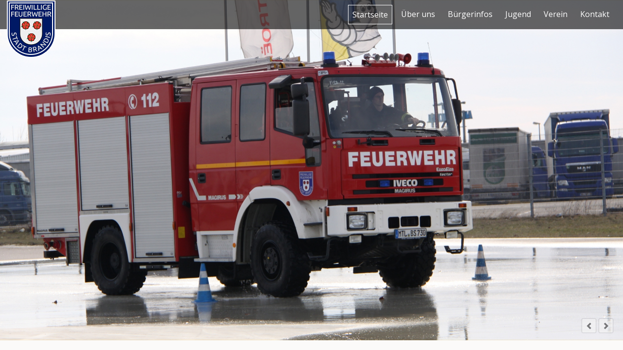

--- FILE ---
content_type: text/html; charset=utf-8
request_url: http://ff-brandis.de/
body_size: 3510
content:
<!DOCTYPE html>
<html lang="de">
<head>

      <meta charset="utf-8">
    <title>Freiwillige Feuerwehr Brandis - Freiwillige Feuerwehr Brandis</title>
    <base href="http://ff-brandis.de/">

          <meta name="robots" content="index,follow">
      <meta name="description" content="">
      <meta name="keywords" content="">
      <meta name="generator" content="Contao Open Source CMS">
    
    <meta name="viewport" content="width=device-width,initial-scale=1.0">
        <link rel="stylesheet" href="https://fonts.googleapis.com/css?family=Open+Sans">
<link rel="stylesheet" href="assets/css/ce034e9261a8.css">
        <script src="assets/js/6e161e5b6f4f.js"></script>

          <!--[if lt IE 9]><script src="assets/html5shiv/3.7.2/html5shiv-printshiv.min.js"></script><![endif]-->
      
</head>
<body id="top" class="mac chrome webkit ch131 start">

      
    <div id="wrapper">

                        <header id="header">
            <div class="inside">
              
<a href="http://ff-brandis.de/" class="logo">
  <img src="files/logo/logo_ff-brandis.png" alt="Logo FF Brandis">
</a>
<a class="showat768" href="http://ff-brandis.de/#nav-main-mobile" id="jump-to-nav"> ≡ </a>
<!-- indexer::stop -->
<nav class="mod_navigation nav-main hideat768 dropdown block" id="nav-main">

  
  <a href="#skipNavigation1" class="invisible">Navigation überspringen</a>

  
<ul class="level_1">
            <li class="active start first"><span class="active start first">Startseite</span></li>
                <li class="start sibling"><a href="index.php/ueber-uns.html" title="Über uns" class="start sibling">Über uns</a></li>
                <li class="start sibling"><a href="index.php/buergerinfos.html" title="Bürgerinfos" class="start sibling">Bürgerinfos</a></li>
                <li class="start sibling"><a href="index.php/jugend.html" title="Jugend" class="start sibling">Jugend</a></li>
                <li class="sibling"><a href="https://www.feuerwehrverein-brandis.de" title="Verein" class="sibling" target="_blank">Verein</a></li>
                <li class="start sibling last"><a href="index.php/kontakt.html" title="Kontakt" class="start sibling last">Kontakt</a></li>
      </ul>

  <a id="skipNavigation1" class="invisible">&nbsp;</a>

</nav>
<!-- indexer::continue -->
            </div>
          </header>
              
      
              <div id="container">

                      <div id="main">
              <div class="inside">
                
<div class="mod_article first block" id="startseite">

  
  <div class="mod_rocksolid_slider first block">

			
	
	
	
		
		
		
		
		<div data-rsts-type="image">
							

<img src="files/layout/startseite/Dsc_0088.jpg" width="1920" height="1068" alt="">


								</div>

		
	
		
		
		
		
		<div data-rsts-type="image">
							

<img src="files/layout/startseite/IMG_0057.jpg" width="1734" height="1330" alt="">


								</div>

		
	
		
		
		
		
		<div data-rsts-type="image">
							

<img src="files/layout/startseite/P1010115.jpg" width="1782" height="1080" alt="">


								</div>

		
	
		
		
		
		
		<div data-rsts-type="image">
							

<img src="files/layout/startseite/Lf10--6k.jpg" width="2328" height="1216" alt="">


								</div>

		
	
		
		
		
		
		<div data-rsts-type="image">
							

<img src="files/layout/startseite/M2014_055.jpg" width="2000" height="960" alt="">


								</div>

		
	
		
		
		
		
		<div data-rsts-type="image">
							

<img src="files/layout/startseite/M2014_082k.jpg" width="2800" height="1345" alt="">


								</div>

		
	
		
		
		
		
		<div data-rsts-type="image">
							

<img src="files/layout/startseite/P1020092.jpg" width="1870" height="1080" alt="">


								</div>

		
	
	
	
</div>

<script>
(function() {

var sliderElement = [].slice.call(document.getElementsByClassName('mod_rocksolid_slider'), -1 )[0];

if (window.jQuery && jQuery.fn.rstSlider) {
	init();
}
else {
	document.addEventListener('DOMContentLoaded', init);
}

function init() {

	var $ = jQuery;
	var slider = $(sliderElement);

		slider.find('video[data-rsts-background], [data-rsts-type=video] video').each(function() {
		// Disable mejs for videos
		this.player = false;
	});
	
	slider.rstSlider({"type":"slide","width":"auto","height":"700","navType":"numbers","scaleMode":"crop","imagePosition":"center","random":false,"loop":true,"videoAutoplay":false,"autoplayProgress":false,"pauseAutoplayOnHover":false,"keyboard":true,"captions":true,"controls":true,"thumbControls":false,"combineNavItems":true,"autoplay":5000,"autoplayRestart":10000,"visibleAreaAlign":0.5,"gapSize":"0%"});

		// Fix missing lightbox links
	$(function() {

		if (!$.fn.colorbox) {
			return;
		}

		var lightboxConfig = {
						loop: false,
			rel: function() {
				return $(this).attr('data-lightbox');
			},
			maxWidth: '95%',
			maxHeight: '95%'
					};

		
		var update = function(links) {
						links.colorbox(lightboxConfig);
		};

		slider.on('rsts-slidestart rsts-slidestop', function(event) {
			update(slider.find('a[data-lightbox]'));
		});

		update(slider.find('a[data-lightbox]'));

	});
	
}

})();
</script>

<div class="ce_text last block" id="willkommen">

      <h2>Willkommen auf der Internetseite der Freiwilligen Feuerwehr Brandis</h2>
  
  
      <p style="text-align: center;">Wir, als Freiwillige Feuerwehr, möchten Ihnen einen Einblick und eine Kontaktmöglichkeit zur Feuerwehr in Brandis geben.</p>
<p style="text-align: center;">Wer Interesse an der Feuerwehr, Fragen oder Wünsche hat, kann uns gerne über das <a href="index.php/kontakt.html">Kontaktformular</a> eine Nachricht schicken.</p>  
  
  

</div>

  
</div>

<div class="mod_article last block" id="id-3-boxen">

  
  <div class="rs-columns ce_rs_columns_start hintergrund_rot first">

	<div class="ce_rs_column_start  rs-column -large-col-3-1 -large-first -large-first-row -medium-col-1-1 -medium-first -medium-last -medium-first-row -small-col-1-1 -small-first -small-last -small-first-row">

	</div>
<div class="ce_rs_column_start center rs-column -large-col-3-1 -large-first-row -medium-col-1-1 -medium-first -medium-last -small-col-1-1 -small-first -small-last">

	
<div style="margin-top:10px;width:100%;text-align:center;font-size:100px;color:#ffffff;font-weight:bold;">112</div>
<div class="ce_text link_weiss block">

  
  
      <p><a href="index.php/buergerinfos.html">Der richtige Notruf</a></p>  
  
  

</div>
</div>
<div class="ce_rs_column_start  rs-column -large-col-3-1 -large-last -large-first-row -medium-col-1-1 -medium-first -medium-last -small-col-1-1 -small-first -small-last">

	</div>
</div>

  
</div>

<!-- indexer::stop -->
<nav class="mod_navigation nav-main showat768 block" id="nav-main-mobile">

  
  <a href="#skipNavigation61" class="invisible">Navigation überspringen</a>

  
<ul class="level_1">
            <li class="active start first"><span class="active start first">Startseite</span></li>
                <li class="start sibling"><a href="index.php/ueber-uns.html" title="Über uns" class="start sibling">Über uns</a></li>
                <li class="start sibling"><a href="index.php/buergerinfos.html" title="Bürgerinfos" class="start sibling">Bürgerinfos</a></li>
                <li class="start sibling"><a href="index.php/jugend.html" title="Jugend" class="start sibling">Jugend</a></li>
                <li class="sibling"><a href="https://www.feuerwehrverein-brandis.de" title="Verein" class="sibling" target="_blank">Verein</a></li>
                <li class="start sibling last"><a href="index.php/kontakt.html" title="Kontakt" class="start sibling last">Kontakt</a></li>
      </ul>

  <a id="skipNavigation61" class="invisible">&nbsp;</a>

</nav>
<!-- indexer::continue -->
              </div>
                          </div>
          
                                
                                
        </div>
      
      
                        <footer id="footer">
            <div class="inside">
              
<div class="fusszeile">
<div class="rs-columns ce_rs_columns_start first">

	<div class="ce_rs_column_start  rs-column -large-col-3-1 -large-first -large-first-row -medium-col-3-1 -medium-first -medium-first-row -small-col-1-1 -small-first -small-last -small-first-row">

	
<div class="ce_text block">

  
  
      <p><h3 class="ce_headline first">
  Anschrift</h3>

Freiwillige Feuerwehr Brandis<br>
Ortswehr Brandis<br>
Markt 4<br>
04821 Brandis<br></p>  
  
  

</div>
</div>
<div class="ce_rs_column_start  rs-column -large-col-3-1 -large-first-row -medium-col-3-1 -medium-first-row -small-col-1-1 -small-first -small-last">

	
<div class="ce_text block">

  
  
      <p><h3 class="ce_headline first">
  Rechtliches</h3>

<!-- indexer::stop -->
<nav class="mod_customnav block">

  
  <a href="#skipNavigation68" class="invisible">Navigation überspringen</a>

  
<ul class="level_1">
            <li class="start first"><a href="index.php/impressum.html" title="Impressum" class="start first">Impressum</a></li>
                <li><a href="index.php/datenschutz.html" title="Datenschutz">Datenschutz</a></li>
                <li class="last"><a href="index.php/sitemap-81.html" title="Sitemap" class="last">Sitemap</a></li>
      </ul>

  <a id="skipNavigation68" class="invisible">&nbsp;</a>

</nav>
<!-- indexer::continue -->
</p>  
  
  

</div>
</div>
<div class="ce_rs_column_start  rs-column -large-col-3-1 -large-last -large-first-row -medium-col-3-1 -medium-last -medium-first-row -small-col-1-1 -small-first -small-last">

	</div>
</div>

</div>
<div class="mitte">© 2007 - 2026 Freiwillige Feuerwehr, Stadt Brandis. Alle Rechte vorbehalten.</div>            </div>
          </footer>
              
    </div>

      
  
<script src="assets/jquery/ui/1.11.4/jquery-ui.min.js"></script>
<script>
  (function($) {
    $(document).ready(function() {
      $(document).accordion({
        // Put custom options here
        heightStyle: 'content',
        header: 'div.toggler',
        collapsible: true,
        create: function(event, ui) {
          ui.header.addClass('active');
          $('div.toggler').attr('tabindex', 0);
        },
        activate: function(event, ui) {
          ui.newHeader.addClass('active');
          ui.oldHeader.removeClass('active');
          $('div.toggler').attr('tabindex', 0);
        }
      });
    });
  })(jQuery);
</script>

<script src="assets/jquery/colorbox/1.6.1/js/colorbox.min.js"></script>
<script>
  (function($) {
    $(document).ready(function() {
      $('a[data-lightbox]').map(function() {
        $(this).colorbox({
          // Put custom options here
          loop: false,
          rel: $(this).attr('data-lightbox'),
          maxWidth: '95%',
          maxHeight: '95%'
        });
      });
    });
  })(jQuery);
</script>

<script src="assets/jquery/mediaelement/2.21.2/js/mediaelement-and-player.min.js"></script>
<script>
  (function($) {
    $(document).ready(function() {
      $('video,audio').filter(function() {
          return $(this).parents('picture').length === 0;
      }).mediaelementplayer({
        // Put custom options here
        pluginPath: '/assets/jquery/mediaelement/2.21.2/',
        flashName: 'legacy/flashmediaelement.swf',
        silverlightName: 'legacy/silverlightmediaelement.xap'
      });
    });
  })(jQuery);
</script>

<script src="assets/swipe/2.0/js/swipe.min.js"></script>
<script>
  (function($) {
    $(document).ready(function() {
      $('.ce_sliderStart').each(function(i, cte) {
        var s = $('.content-slider', cte)[0],
            c = s.getAttribute('data-config').split(',');
        new Swipe(s, {
          // Put custom options here
          'auto': parseInt(c[0]),
          'speed': parseInt(c[1]),
          'startSlide': parseInt(c[2]),
          'continuous': parseInt(c[3]),
          'menu': $('.slider-control', cte)[0]
        });
      });
    });
  })(jQuery);
</script>

<script src="assets/jquery/tablesorter/2.0.5/js/tablesorter.js"></script>
<script>
  (function($) {
    $(document).ready(function() {
      $('.ce_table .sortable').each(function(i, table) {
        $(table).tablesorter();
      });
    });
  })(jQuery);
</script>

<script>setTimeout(function(){var e=function(e,t){try{var n=new XMLHttpRequest}catch(r){return}n.open("GET",e,!0),n.onreadystatechange=function(){this.readyState==4&&this.status==200&&typeof t=="function"&&t(this.responseText)},n.send()},t="system/cron/cron.";e(t+"txt",function(n){parseInt(n||0)<Math.round(+(new Date)/1e3)-86400&&e(t+"php")})},5e3);</script>

</body>
</html>


--- FILE ---
content_type: text/css
request_url: http://ff-brandis.de/assets/css/ce034e9261a8.css
body_size: 16921
content:
/* Contao Open Source CMS, (c) 2005-2016 Leo Feyer, LGPL license */
body,form,figure{margin:0;padding:0}img{border:0}header,footer,nav,section,aside,article,figure,figcaption{display:block}body{font-size:100.01%}select,input,textarea{font-size:99%}#container,.inside{position:relative}#main,#left,#right{float:left;position:relative}#main{width:100%}#left{margin-left:-100%}#right{margin-right:-100%}#footer{clear:both}#main .inside{min-height:1px}.ce_gallery>ul{margin:0;padding:0;overflow:hidden;list-style:none}.ce_gallery>ul li{float:left}.ce_gallery>ul li.col_first{clear:left}.float_left{float:left}.float_right{float:right}.block{overflow:hidden}.clear,#clear{height:.1px;font-size:.1px;line-height:.1px;clear:both}.invisible{border:0;clip:rect(0 0 0 0);height:1px;margin:-1px;overflow:hidden;padding:0;position:absolute;width:1px}.custom{display:block}#container:after,.custom:after{content:"";display:table;clear:both}
/* Contao Open Source CMS, (c) 2005-2016 Leo Feyer, LGPL license */
@media (max-width:767px){#wrapper{margin:0;width:auto}#container{padding-left:0;padding-right:0}#main,#left,#right{float:none;width:auto}#left{right:0;margin-left:0}#right{margin-right:0}}img{max-width:100%;height:auto}.ie7 img{-ms-interpolation-mode:bicubic}.ie8 img{width:auto}
.rsts-main,.rsts-main *{-webkit-box-sizing:border-box;-moz-box-sizing:border-box;box-sizing:border-box}.rsts-header,.rsts-footer,.rsts-thumbs-header,.rsts-thumbs-footer{overflow:hidden}.rsts-view,.rsts-thumbs-view{position:relative}@media print{.rsts-view,.rsts-thumbs-view{position:static}}.rsts-crop,.rsts-thumbs-crop{position:relative;overflow:hidden}@media print{.rsts-crop,.rsts-thumbs-crop{position:static;overflow:visible;width:auto !important;height:auto !important;transform:none !important}}.rsts-slides,.rsts-slide,.rsts-thumbs-slides,.rsts-thumbs-slide{position:absolute;left:0;top:0}@media print{.rsts-slides,.rsts-slide,.rsts-thumbs-slides,.rsts-thumbs-slide{position:static;width:auto !important;height:auto !important;transform:none !important}.rsts-slides.rsts-slide-image img,.rsts-slides.rsts-slide-video img,.rsts-slides.rsts-thumbs-slide-image img,.rsts-slides.rsts-thumbs-slide-video img,.rsts-slide.rsts-slide-image img,.rsts-slide.rsts-slide-video img,.rsts-slide.rsts-thumbs-slide-image img,.rsts-slide.rsts-thumbs-slide-video img,.rsts-thumbs-slides.rsts-slide-image img,.rsts-thumbs-slides.rsts-slide-video img,.rsts-thumbs-slides.rsts-thumbs-slide-image img,.rsts-thumbs-slides.rsts-thumbs-slide-video img,.rsts-thumbs-slide.rsts-slide-image img,.rsts-thumbs-slide.rsts-slide-video img,.rsts-thumbs-slide.rsts-thumbs-slide-image img,.rsts-thumbs-slide.rsts-thumbs-slide-video img{width:100% !important;height:auto !important;margin:0 !important}}.rsts-slide,.rsts-thumbs-slide{overflow:hidden}@media print{.rsts-slide,.rsts-thumbs-slide{position:static}}.rsts-video-iframe,.rsts-thumbs-video-iframe{position:absolute;top:0;left:0;width:100%;height:100%}.rsts-type-slide .rsts-view,.rsts-thumbs-type-slide .rsts-thumbs-view{cursor:url("../../system/modules/rocksolid-slider/assets/img/openhand.cur"),default;cursor:-webkit-grab;cursor:-moz-grab;cursor:-ms-grab;cursor:-o-grab;cursor:grab}.rsts-type-slide.rsts-dragging .rsts-view,.rsts-thumbs-type-slide.rsts-thumbs-dragging .rsts-thumbs-view{cursor:url("../../system/modules/rocksolid-slider/assets/img/closedhand.cur"),default;cursor:-webkit-grabbing;cursor:-moz-grabbing;cursor:-ms-grabbing;cursor:-o-grabbing;cursor:grabbing;-webkit-user-select:none;-moz-user-select:none;-ms-user-select:none;user-select:none}.rsts-type-slide.rsts-dragging-disabled .rsts-view,.rsts-thumbs-type-slide.rsts-thumbs-dragging-disabled .rsts-thumbs-view{cursor:auto}@media print{.rsts-nav,.rsts-prev,.rsts-next,.rsts-overlay-prev,.rsts-overlay-next,.rsts-progress,.rsts-thumbs-nav,.rsts-thumbs-prev,.rsts-thumbs-next,.rsts-thumbs-overlay-prev,.rsts-thumbs-overlay-next,.rsts-thumbs-progress{display:none !important}}

.rsts-skin-default.rsts-main{position:relative}.rsts-skin-default.rsts-type-fade .rsts-slide{background-color:#fff}.rsts-skin-default .rsts-caption{position:absolute;top:20px;left:20px;margin-right:20px;padding:5px 10px;-webkit-border-radius:3px;-moz-border-radius:3px;border-radius:3px;color:#fff;background-color:#000;background-color:rgba(0,0,0,0.4);filter:progid:DXImageTransform.Microsoft.Alpha(Opacity=0);opacity:0;-webkit-transform:translate(0, -20px);-moz-transform:translate(0, -20px);-ms-transform:translate(0, -20px);-o-transform:translate(0, -20px);transform:translate(0, -20px);-webkit-transition:opacity 0.5s,-webkit-transform 0.5s;-moz-transition:opacity 0.5s,-moz-transform 0.5s;-o-transition:opacity 0.5s,-o-transform 0.5s;transition:opacity 0.5s,transform 0.5s}.rsts-skin-default .rsts-active .rsts-caption{filter:progid:DXImageTransform.Microsoft.Alpha(Opacity=100);opacity:1;-webkit-transform:translate(0, 0);-moz-transform:translate(0, 0);-ms-transform:translate(0, 0);-o-transform:translate(0, 0);transform:translate(0, 0)}.rsts-skin-default .rsts-prev,.rsts-skin-default .rsts-next,.rsts-skin-default .rsts-video-play,.rsts-skin-default .rsts-video-stop,.rsts-skin-default .rsts-thumbs-prev,.rsts-skin-default .rsts-thumbs-next{position:absolute;right:55px;bottom:15px;overflow:hidden;width:30px;height:30px;border:1px solid #ccc;border:1px solid rgba(0,0,0,0.1);-webkit-border-radius:3px;-moz-border-radius:3px;border-radius:3px;outline:none;line-height:0;text-align:center;text-decoration:none;text-indent:-9999px;-webkit-background-clip:padding;-moz-background-clip:padding;background-clip:padding-box;background-image:url("[data-uri]");-webkit-box-shadow:0 0 2px rgba(0,0,0,0.1);-moz-box-shadow:0 0 2px rgba(0,0,0,0.1);box-shadow:0 0 2px rgba(0,0,0,0.1);background-position:50% 50%;-webkit-transition:opacity 0.05s linear;-moz-transition:opacity 0.05s linear;-o-transition:opacity 0.05s linear;transition:opacity 0.05s linear}@media only screen and (-webkit-min-device-pixel-ratio: 1.3), only screen and (min--moz-device-pixel-ratio: 1.3), only screen and (-o-device-pixel-ratio: 4 / 3), only screen and (min-device-pixel-ratio: 1.3){.rsts-skin-default .rsts-prev,.rsts-skin-default .rsts-next,.rsts-skin-default .rsts-video-play,.rsts-skin-default .rsts-video-stop,.rsts-skin-default .rsts-thumbs-prev,.rsts-skin-default .rsts-thumbs-next{background-image:url("data:"image/png";base64,iVBORw0KGgoAAAANSUhEUgAAADwAAAA8CAMAAAANIilAAAAAIVBMVEWhoaE7PD15enqVlpaTk5N2d3h0dHVoaWpmZmcGBwj19fXsWX/bAAAAC3RSTlOAgICAgICAgICAgMiF55wAAAB9SURBVHja7dUxEoAgFANRFBTw/ge2YythEivHn/6VmU3XiwUOHPhPuGYf196zjLHPOi0tWsBYtICx/Zxgw4INCzYs2LBgw4INC55ZFadhN+NVbeh9jhf6mGJDgw0NNjTY0GBDgz0NXusiYDRWwGisgNHFL0Yrnwxd4MCBtd3+EosAicYyWQAAAABJRU5ErkJggg==");background-size:30px,30px}}.rsts-skin-default .rsts-prev:hover,.rsts-skin-default .rsts-next:hover,.rsts-skin-default .rsts-video-play:hover,.rsts-skin-default .rsts-video-stop:hover,.rsts-skin-default .rsts-thumbs-prev:hover,.rsts-skin-default .rsts-thumbs-next:hover{background-color:#eee;background-color:rgba(238,238,238,0.7)}.rsts-skin-default .rsts-next,.rsts-skin-default .rsts-thumbs-next{right:20px;background-image:url("[data-uri]")}@media only screen and (-webkit-min-device-pixel-ratio: 1.3), only screen and (min--moz-device-pixel-ratio: 1.3), only screen and (-o-device-pixel-ratio: 4 / 3), only screen and (min-device-pixel-ratio: 1.3){.rsts-skin-default .rsts-next,.rsts-skin-default .rsts-thumbs-next{background-image:url("data:"image/png";base64,iVBORw0KGgoAAAANSUhEUgAAADwAAAA8CAMAAAANIilAAAAAHlBMVEWhoaE7PD2VlpaTk5N2d3h0dHVoaWpmZmcGBwj19fXtfGSSAAAACnRSTlOAgICAgICAgICAXdxslAAAAHxJREFUeNrt1TEOgDAMxdDSAi33vzBbPVUoZkLE+1O2/HK9KHHixH/A9fS4jnGGMfZZl6VFBzAWHcLHQD9gocFCg4UGCw0WGiw0WGjwum3qEsb7tH1xWViwsGBhwcKChQULC5Z2jRs2itHdfc+GjWB094vR+ieHLnHixK4bjyV89TB6vlgAAAAASUVORK5CYII=");background-size:30px,30px}}.rsts-skin-default .rsts-thumbs-prev,.rsts-skin-default .rsts-thumbs-next{position:absolute;top:50%;right:10px;margin-top:-15px}.rsts-skin-default .rsts-thumbs-prev{right:auto;left:10px}.rsts-skin-default.rsts-direction-y .rsts-prev{background-image:url("[data-uri]")}@media only screen and (-webkit-min-device-pixel-ratio: 1.3), only screen and (min--moz-device-pixel-ratio: 1.3), only screen and (-o-device-pixel-ratio: 4 / 3), only screen and (min-device-pixel-ratio: 1.3){.rsts-skin-default.rsts-direction-y .rsts-prev{background-image:url("data:"image/png";base64,[base64]/awWdsc+z5s1uaEQ4cNbY449LChzQFn3W3S9qsBFi5cuPDr+AYQcW8C6kiUiAAAAABJRU5ErkJggg==");background-size:30px,30px}}.rsts-skin-default.rsts-direction-y .rsts-next{background-image:url("[data-uri]")}@media only screen and (-webkit-min-device-pixel-ratio: 1.3), only screen and (min--moz-device-pixel-ratio: 1.3), only screen and (-o-device-pixel-ratio: 4 / 3), only screen and (min-device-pixel-ratio: 1.3){.rsts-skin-default.rsts-direction-y .rsts-next{background-image:url("data:"image/png";base64,iVBORw0KGgoAAAANSUhEUgAAADwAAAA8CAMAAAANIilAAAAAG1BMVEWjpKQ5OTqVlpaTk5NmZmdoaWp2d3gGBwj19fXoTOf7AAAACXRSTlOAgICAgICAgIC7HeZcAAAAg0lEQVR42u3UMQ6EMAxE0WVDYu5/YhpLXzBSRkAF8i9tvXZ+24MKFy5c+HP4P06H0RzGRoyjjWgOY1Nj0YLFpsaip7hFNrBog3ug02brDKsWK3imxQqe6EWsxWi1HqOxHqONBTuN9RiN9Vg11mPVWI9V99tL0rEe6/dVA1i4cOHCl9oBak1vAkBKLfwAAAAASUVORK5CYII=");background-size:30px,30px}}.rsts-skin-default.rsts-video-playing .rsts-nav,.rsts-skin-default.rsts-video-playing .rsts-prev,.rsts-skin-default.rsts-video-playing .rsts-next{display:none}.rsts-skin-default.rsts-video-playing .rsts-nav-thumbs{display:block}.rsts-skin-default.rsts-touch .rsts-nav-numbers,.rsts-skin-default.rsts-touch .rsts-nav-tabs{display:none}.rsts-skin-default .rsts-nav{position:absolute;right:95px;bottom:12px;left:10px;text-align:right}.rsts-skin-default .rsts-nav ul{margin:0 !important;padding:0 !important}.rsts-skin-default .rsts-nav li{display:inline}.rsts-skin-default .rsts-nav-numbers a,.rsts-skin-default .rsts-nav-tabs a{display:inline-block;height:30px;min-width:30px;padding:0.65em 0.5em 0.5em;margin:0 2px 3px;-webkit-border-radius:3px;-moz-border-radius:3px;border-radius:3px;outline:none;font-size:12px;text-align:center;text-decoration:none;color:#fff;background-color:#555;background-color:rgba(85,85,85,0.6);-webkit-background-clip:padding;-moz-background-clip:padding;background-clip:padding-box;-webkit-box-shadow:0 0 2px rgba(0,0,0,0.2);-moz-box-shadow:0 0 2px rgba(0,0,0,0.2);box-shadow:0 0 2px rgba(0,0,0,0.2);filter:progid:DXImageTransform.Microsoft.Alpha(Opacity=0);opacity:0;-webkit-transition:opacity 0.2s ease-in;-moz-transition:opacity 0.2s ease-in;-o-transition:opacity 0.2s ease-in;transition:opacity 0.2s ease-in}.rsts-skin-default .rsts-nav-numbers a:hover,.rsts-skin-default .rsts-nav-numbers a.active,.rsts-skin-default .rsts-nav-tabs a:hover,.rsts-skin-default .rsts-nav-tabs a.active{color:#333;background-color:#fff;background-color:rgba(255,255,255,0.5)}.rsts-skin-default:hover .rsts-nav-numbers a,.rsts-skin-default:hover .rsts-nav-tabs a{filter:progid:DXImageTransform.Microsoft.Alpha(Opacity=100);opacity:1}.rsts-skin-default .rsts-nav-bullets{line-height:0}.rsts-skin-default .rsts-nav-bullets a{display:inline-block;width:9px;height:9px;overflow:hidden;margin:12px 4px;-webkit-border-radius:100%;-moz-border-radius:100%;border-radius:100%;outline:none;text-align:left;text-indent:-999px;background-color:#fff;background-color:rgba(255,255,255,0.8);-webkit-background-clip:padding;-moz-background-clip:padding;background-clip:padding-box;-webkit-box-shadow:0 0 2px #777;-moz-box-shadow:0 0 2px #777;box-shadow:0 0 2px #777}.rsts-skin-default .rsts-nav-bullets a:hover,.rsts-skin-default .rsts-nav-bullets a.active{background-color:#777;-webkit-box-shadow:inset 0 2px 0 -1px rgba(255,255,255,0.5),inset 0 -2px 0 -1px rgba(0,0,0,0.3),0 0 0 1px #555;-moz-box-shadow:inset 0 2px 0 -1px rgba(255,255,255,0.5),inset 0 -2px 0 -1px rgba(0,0,0,0.3),0 0 0 1px #555;box-shadow:inset 0 2px 0 -1px rgba(255,255,255,0.5),inset 0 -2px 0 -1px rgba(0,0,0,0.3),0 0 0 1px #555}.rsts-skin-default .rsts-nav-thumbs{position:static;padding-top:5px}.rsts-skin-default .rsts-nav .rsts-nav-prev,.rsts-skin-default .rsts-nav .rsts-nav-next{display:none}.rsts-skin-default .rsts-video-play{top:50%;right:auto;bottom:auto;left:50%;width:64px;height:64px;margin:-32px 0 0 -32px;border:none;-webkit-border-radius:5px;-moz-border-radius:5px;border-radius:5px;background-image:url("[data-uri]")}@media only screen and (-webkit-min-device-pixel-ratio: 1.3), only screen and (min--moz-device-pixel-ratio: 1.3), only screen and (-o-device-pixel-ratio: 4 / 3), only screen and (min-device-pixel-ratio: 1.3){.rsts-skin-default .rsts-video-play{background-image:url("data:"image/png";base64,iVBORw0KGgoAAAANSUhEUgAAAIwAAACMCAMAAACZHrEMAAAARVBMVEUJCQlOTk4nJyddXV1gYGD29vbh4eGTk5PAwMA2NjYYGBgGBga3t7dUVFQtLS0SEhKHh4fb29sDAwPz8/NaWlr///8AAACZTZFgAAAAF3RSTlOAgICAgICAgICAgICAgICAgICAgICAgCZn8kAAAAFfSURBVHja7dpZUsMwFAVR5gDRLMT+l8r1Cqjih/5oLyB1kurYlp4evkGXGDFixIgRI0aMGDFixIgRI0aMGDFifseQvsBfPvjrdgdhzvsnCHPePkCY8/oCwpxzu4MwCQeESTggTMIBYa5wQJiEA8IkHBAm4YAwVzggTMIBYRIOCJNwQJgrHBAm4YAwCQeESTggzBUOCJNwQJiEA8IkHBDmCgeESTggTMIBYRIOCHOFA8IkHBAm4YAw5/UZhDn7iYOZjfPLlM5pZizMv2lXzk1vNs4duHTOs2kszFN7V87L1WycN73SOe/AY2FWB7tyFnGzcVaUpXPW2mNhdiF25WwWzcbZuSqds6c3Fma3c1fOpvRsnB3y0jmzg7EwU5VdOcOv2TiTuNI5M8qxMNPbXTlD9tk4E//SOWchxsKcEnmsoMM8qGNOYsRgLjFixIgRI0aMGDFixIgRI0aMGDH/e/0Ai4OJ2+ZcrkwAAAAASUVORK5CYII=");background-size:70px,70px}}.rsts-skin-default .rsts-video-stop{top:20px;right:20px;left:auto;background-image:url("[data-uri]")}@media only screen and (-webkit-min-device-pixel-ratio: 1.3), only screen and (min--moz-device-pixel-ratio: 1.3), only screen and (-o-device-pixel-ratio: 4 / 3), only screen and (min-device-pixel-ratio: 1.3){.rsts-skin-default .rsts-video-stop{background-image:url("data:"image/png";base64,iVBORw0KGgoAAAANSUhEUgAAADwAAAA8CAMAAAANIilAAAAALVBMVEXo6OjGxsZjY2PKysq3t7ewsLCOjo7f39+Pj4/l5eVfX19hYWHj4+NRUVH///80A/[base64]/ojnDurnc6hfT7Iw9tnImE7ney00bdFJ3Uw+mXpQoq822Nv8/Yf383EE0/8G3wBfh3Bcn7dsMIAAAAASUVORK5CYII=");background-size:30px,30px}}.rsts-skin-default .rsts-video-youtube>.rsts-video-stop{top:25px}.rsts-skin-default .rsts-video-vimeo>.rsts-video-stop{top:10px;right:auto;left:10px}.rsts-skin-default .rsts-progress{position:absolute;top:0;right:0;width:100%;height:2px;background-color:#000;filter:progid:DXImageTransform.Microsoft.Alpha(Opacity=0);opacity:0;-webkit-transition:opacity 0.2s linear;-moz-transition:opacity 0.2s linear;-o-transition:opacity 0.2s linear;transition:opacity 0.2s linear}.rsts-skin-default .rsts-progress div{height:100%;background-color:#fff}.rsts-skin-default .rsts-progress.rsts-progress-active{filter:progid:DXImageTransform.Microsoft.Alpha(Opacity=30);opacity:0.3}.rsts-skin-default .rsts-thumbs-slide{filter:progid:DXImageTransform.Microsoft.Alpha(Opacity=80);opacity:0.8}.rsts-skin-default .rsts-thumbs-slide.rsts-thumbs-active-thumb{filter:progid:DXImageTransform.Microsoft.Alpha(Opacity=100);opacity:1}

.rs-columns {
  clear: both;
  display: inline-block;
  width: 100%;
}

.rs-column {
  float: left;
  width: 100%;
  margin-top: 7.69231%;
  margin-right: 7.69231%;
}
.rs-column.-large-first {
  clear: left;
}
.rs-column.-large-last {
  margin-right: -5px;
}
.rs-column.-large-first-row {
  margin-top: 0;
}
.rs-column.-large-col-1-1 {
  width: 100%;
}
.rs-column.-large-col-2-1 {
  width: 46.15385%;
}
.rs-column.-large-col-2-2 {
  width: 100%;
}
.rs-column.-large-col-3-1 {
  width: 28.20513%;
}
.rs-column.-large-col-3-2 {
  width: 64.10256%;
}
.rs-column.-large-col-3-3 {
  width: 100%;
}
.rs-column.-large-col-4-1 {
  width: 19.23077%;
}
.rs-column.-large-col-4-2 {
  width: 46.15385%;
}
.rs-column.-large-col-4-3 {
  width: 73.07692%;
}
.rs-column.-large-col-4-4 {
  width: 100%;
}
.rs-column.-large-col-5-1 {
  width: 13.84615%;
}
.rs-column.-large-col-5-2 {
  width: 35.38462%;
}
.rs-column.-large-col-5-3 {
  width: 56.92308%;
}
.rs-column.-large-col-5-4 {
  width: 78.46154%;
}
.rs-column.-large-col-5-5 {
  width: 100%;
}
.rs-column.-large-col-6-1 {
  width: 10.25641%;
}
.rs-column.-large-col-6-2 {
  width: 28.20513%;
}
.rs-column.-large-col-6-3 {
  width: 46.15385%;
}
.rs-column.-large-col-6-4 {
  width: 64.10256%;
}
.rs-column.-large-col-6-5 {
  width: 82.05128%;
}
.rs-column.-large-col-6-6 {
  width: 100%;
}
@media screen and (max-width: 900px) {
  .rs-column {
    margin-top: 7.69231%;
    margin-right: 7.69231%;
  }
  .rs-column.-large-first {
    clear: none;
  }
  .rs-column.-large-last {
    margin-right: 7.69231%;
  }
  .rs-column.-large-first-row {
    margin-top: 7.69231%;
  }
  .rs-column.-medium-first {
    clear: left;
  }
  .rs-column.-medium-last {
    margin-right: -5px;
  }
  .rs-column.-medium-first-row {
    margin-top: 0;
  }
  .rs-column.-medium-col-1-1 {
    width: 100%;
  }
  .rs-column.-medium-col-2-1 {
    width: 46.15385%;
  }
  .rs-column.-medium-col-2-2 {
    width: 100%;
  }
  .rs-column.-medium-col-3-1 {
    width: 28.20513%;
  }
  .rs-column.-medium-col-3-2 {
    width: 64.10256%;
  }
  .rs-column.-medium-col-3-3 {
    width: 100%;
  }
  .rs-column.-medium-col-4-1 {
    width: 19.23077%;
  }
  .rs-column.-medium-col-4-2 {
    width: 46.15385%;
  }
  .rs-column.-medium-col-4-3 {
    width: 73.07692%;
  }
  .rs-column.-medium-col-4-4 {
    width: 100%;
  }
  .rs-column.-medium-col-5-1 {
    width: 13.84615%;
  }
  .rs-column.-medium-col-5-2 {
    width: 35.38462%;
  }
  .rs-column.-medium-col-5-3 {
    width: 56.92308%;
  }
  .rs-column.-medium-col-5-4 {
    width: 78.46154%;
  }
  .rs-column.-medium-col-5-5 {
    width: 100%;
  }
  .rs-column.-medium-col-6-1 {
    width: 10.25641%;
  }
  .rs-column.-medium-col-6-2 {
    width: 28.20513%;
  }
  .rs-column.-medium-col-6-3 {
    width: 46.15385%;
  }
  .rs-column.-medium-col-6-4 {
    width: 64.10256%;
  }
  .rs-column.-medium-col-6-5 {
    width: 82.05128%;
  }
  .rs-column.-medium-col-6-6 {
    width: 100%;
  }
}
@media screen and (max-width: 599px) {
  .rs-column {
    margin-right: 7.69231%;
  }
  .rs-column.-medium-first {
    clear: none;
  }
  .rs-column.-medium-last {
    margin-right: 7.69231%;
  }
  .rs-column.-medium-first-row {
    margin-top: 7.69231%;
  }
  .rs-column.-small-first {
    clear: left;
  }
  .rs-column.-small-last {
    margin-right: -5px;
  }
  .rs-column.-small-first-row {
    margin-top: 0;
  }
  .rs-column.-small-col-1-1 {
    width: 100%;
  }
  .rs-column.-small-col-2-1 {
    width: 46.15385%;
  }
  .rs-column.-small-col-2-2 {
    width: 100%;
  }
  .rs-column.-small-col-3-1 {
    width: 28.20513%;
  }
  .rs-column.-small-col-3-2 {
    width: 64.10256%;
  }
  .rs-column.-small-col-3-3 {
    width: 100%;
  }
  .rs-column.-small-col-4-1 {
    width: 19.23077%;
  }
  .rs-column.-small-col-4-2 {
    width: 46.15385%;
  }
  .rs-column.-small-col-4-3 {
    width: 73.07692%;
  }
  .rs-column.-small-col-4-4 {
    width: 100%;
  }
  .rs-column.-small-col-5-1 {
    width: 13.84615%;
  }
  .rs-column.-small-col-5-2 {
    width: 35.38462%;
  }
  .rs-column.-small-col-5-3 {
    width: 56.92308%;
  }
  .rs-column.-small-col-5-4 {
    width: 78.46154%;
  }
  .rs-column.-small-col-5-5 {
    width: 100%;
  }
  .rs-column.-small-col-6-1 {
    width: 10.25641%;
  }
  .rs-column.-small-col-6-2 {
    width: 28.20513%;
  }
  .rs-column.-small-col-6-3 {
    width: 46.15385%;
  }
  .rs-column.-small-col-6-4 {
    width: 64.10256%;
  }
  .rs-column.-small-col-6-5 {
    width: 82.05128%;
  }
  .rs-column.-small-col-6-6 {
    width: 100%;
  }
}

/* ColorBox, (c) 2011 Jack Moore, MIT license */
#colorbox,#cboxOverlay,#cboxWrapper{position:absolute;top:0;left:0;z-index:9999;overflow:hidden}#cboxWrapper{max-width:none}#cboxOverlay{position:fixed;width:100%;height:100%}#cboxMiddleLeft,#cboxBottomLeft{clear:left}#cboxContent{position:relative}#cboxLoadedContent{overflow:auto;-webkit-overflow-scrolling:touch}#cboxTitle{margin:0}#cboxLoadingOverlay,#cboxLoadingGraphic{position:absolute;top:0;left:0;width:100%;height:100%}#cboxPrevious,#cboxNext,#cboxClose,#cboxSlideshow{cursor:pointer}.cboxPhoto{float:left;margin:auto;border:0;display:block;max-width:none;-ms-interpolation-mode:bicubic}.cboxIframe{width:100%;height:100%;display:block;border:0;padding:0;margin:0}#colorbox,#cboxContent,#cboxLoadedContent{box-sizing:content-box;-moz-box-sizing:content-box;-webkit-box-sizing:content-box}#cboxOverlay{background:#000;opacity:.9;filter:alpha(opacity = 90)}#colorbox{outline:0}#cboxContent{margin-top:20px;background:#000}.cboxIframe{background:#fff}#cboxError{padding:50px;border:1px solid #ccc}#cboxLoadedContent{border:5px solid #000;background:#fff}#cboxTitle{position:absolute;top:-20px;left:0;color:#ccc}#cboxCurrent{position:absolute;top:-20px;right:0;color:#ccc}#cboxLoadingGraphic{background:url("../../assets/jquery/colorbox/1.6.1/images/loading.gif") no-repeat center center}#cboxPrevious,#cboxNext,#cboxSlideshow,#cboxClose{border:0;padding:0;margin:0;overflow:visible;width:auto;background:0}#cboxPrevious:active,#cboxNext:active,#cboxSlideshow:active,#cboxClose:active{outline:0}#cboxSlideshow{position:absolute;top:-20px;right:90px;color:#fff}#cboxPrevious{position:absolute;top:50%;left:5px;margin-top:-32px;background:url("../../assets/jquery/colorbox/1.6.1/images/controls.png") no-repeat top left;width:28px;height:65px;text-indent:-9999px}#cboxPrevious:hover{background-position:bottom left}#cboxNext{position:absolute;top:50%;right:5px;margin-top:-32px;background:url("../../assets/jquery/colorbox/1.6.1/images/controls.png") no-repeat top right;width:28px;height:65px;text-indent:-9999px}#cboxNext:hover{background-position:bottom right}#cboxClose{position:absolute;top:5px;right:5px;display:block;background:url("../../assets/jquery/colorbox/1.6.1/images/controls.png") no-repeat top center;width:38px;height:19px;text-indent:-9999px}#cboxClose:hover{background-position:bottom center}
/* MediaElement.js, (c) 2010-2014 John Dyer, MIT license */
.mejs-offscreen{clip:rect(1px 1px 1px 1px);clip:rect(1px,1px,1px,1px);clip-path:polygon(0 0,0 0,0 0,0 0);position:absolute!important;height:1px;width:1px;overflow:hidden}.mejs-container{position:relative;background:#000;font-family:Helvetica,Arial;text-align:left;vertical-align:top;text-indent:0}.mejs-audio{margin-top:18px}.mejs-container:focus{outline:none}.me-plugin{position:absolute}.mejs-embed,.mejs-embed body{width:100%;height:100%;margin:0;padding:0;background:#000;overflow:hidden}.mejs-fullscreen{overflow:hidden!important}.mejs-container-fullscreen{position:fixed;left:0;top:0;right:0;bottom:0;overflow:hidden;z-index:1000}.mejs-container-fullscreen .mejs-mediaelement,.mejs-container-fullscreen video{width:100%;height:100%}.mejs-clear{clear:both}.mejs-background{position:absolute;top:0;left:0}.mejs-mediaelement{position:absolute;top:0;left:0;width:100%;height:100%}.mejs-poster{position:absolute;top:0;left:0;background-size:contain;background-position:50% 50%;background-repeat:no-repeat}:root .mejs-poster img{display:none}.mejs-poster img{border:0;padding:0;border:0}.mejs-overlay{position:absolute;top:0;left:0}.mejs-overlay-play{cursor:pointer}.mejs-overlay-button{position:absolute;top:50%;left:50%;width:100px;height:100px;margin:-50px 0 0 -50px;background:url("../../assets/jquery/mediaelement/2.21.2/images/bigplay.svg") no-repeat}.no-svg .mejs-overlay-button{background-image:url("../../assets/jquery/mediaelement/2.21.2/images/bigplay.png")}.mejs-overlay:hover .mejs-overlay-button{background-position:0 -100px}.mejs-overlay-loading{position:absolute;top:50%;left:50%;width:80px;height:80px;margin:-40px 0 0 -40px;background:#333;background:url("../../assets/jquery/mediaelement/2.21.2/images/background.png");background:rgba(0,0,0,.9);background:-webkit-gradient(linear,0% 0%,0% 100%,from(rgba(50,50,50,.9)),to(rgba(0,0,0,.9)));background:-webkit-linear-gradient(top,rgba(50,50,50,.9),rgba(0,0,0,.9));background:-moz-linear-gradient(top,rgba(50,50,50,.9),rgba(0,0,0,.9));background:-o-linear-gradient(top,rgba(50,50,50,.9),rgba(0,0,0,.9));background:-ms-linear-gradient(top,rgba(50,50,50,.9),rgba(0,0,0,.9));background:linear-gradient(rgba(50,50,50,.9),rgba(0,0,0,.9))}.mejs-overlay-loading span{display:block;width:80px;height:80px;background:url("../../assets/jquery/mediaelement/2.21.2/images/loading.gif") 50% 50% no-repeat}.mejs-container .mejs-controls{position:absolute;list-style-type:none;margin:0;padding:0;bottom:0;left:0;background:url("../../assets/jquery/mediaelement/2.21.2/images/background.png");background:rgba(0,0,0,.7);background:-webkit-gradient(linear,0% 0%,0% 100%,from(rgba(50,50,50,.7)),to(rgba(0,0,0,.7)));background:-webkit-linear-gradient(top,rgba(50,50,50,.7),rgba(0,0,0,.7));background:-moz-linear-gradient(top,rgba(50,50,50,.7),rgba(0,0,0,.7));background:-o-linear-gradient(top,rgba(50,50,50,.7),rgba(0,0,0,.7));background:-ms-linear-gradient(top,rgba(50,50,50,.7),rgba(0,0,0,.7));background:linear-gradient(rgba(50,50,50,.7),rgba(0,0,0,.7));height:30px;width:100%}.mejs-container .mejs-controls div{list-style-type:none;background-image:none;display:block;float:left;margin:0;padding:0;width:26px;height:26px;font-size:11px;line-height:11px;font-family:Helvetica,Arial;border:0}.mejs-controls .mejs-button button{cursor:pointer;display:block;font-size:0;line-height:0;text-decoration:none;margin:7px 5px;padding:0;position:absolute;height:16px;width:16px;border:0;background:url("../../assets/jquery/mediaelement/2.21.2/images/controls.svg") no-repeat}.no-svg .mejs-controls .mejs-button button{background-image:url("../../assets/jquery/mediaelement/2.21.2/images/controls.png")}.mejs-controls .mejs-button button:focus{outline:dotted 1px #999}.mejs-container .mejs-controls .mejs-time{color:#fff;display:block;height:17px;width:auto;padding:10px 3px 0 3px;overflow:hidden;text-align:center;-moz-box-sizing:content-box;-webkit-box-sizing:content-box;box-sizing:content-box}.mejs-container .mejs-controls .mejs-time a{color:#fff;font-size:11px;line-height:12px;display:block;float:left;margin:1px 2px 0 0;width:auto}.mejs-controls .mejs-play button{background-position:0 0}.mejs-controls .mejs-pause button{background-position:0 -16px}.mejs-controls .mejs-stop button{background-position:-112px 0}.mejs-controls div.mejs-time-rail{direction:ltr;width:200px;padding-top:5px}.mejs-controls .mejs-time-rail span,.mejs-controls .mejs-time-rail a{display:block;position:absolute;width:180px;height:10px;-webkit-border-radius:2px;-moz-border-radius:2px;border-radius:2px;cursor:pointer}.mejs-controls .mejs-time-rail .mejs-time-total{margin:5px;background:#333;background:rgba(50,50,50,.8);background:-webkit-gradient(linear,0% 0%,0% 100%,from(rgba(30,30,30,.8)),to(rgba(60,60,60,.8)));background:-webkit-linear-gradient(top,rgba(30,30,30,.8),rgba(60,60,60,.8));background:-moz-linear-gradient(top,rgba(30,30,30,.8),rgba(60,60,60,.8));background:-o-linear-gradient(top,rgba(30,30,30,.8),rgba(60,60,60,.8));background:-ms-linear-gradient(top,rgba(30,30,30,.8),rgba(60,60,60,.8));background:linear-gradient(rgba(30,30,30,.8),rgba(60,60,60,.8))}.mejs-controls .mejs-time-rail .mejs-time-buffering{width:100%;background-image:-o-linear-gradient(-45deg,rgba(255,255,255,.15) 25%,transparent 25%,transparent 50%,rgba(255,255,255,.15) 50%,rgba(255,255,255,.15) 75%,transparent 75%,transparent);background-image:-webkit-gradient(linear,0 100%,100% 0,color-stop(.25,rgba(255,255,255,.15)),color-stop(.25,transparent),color-stop(.5,transparent),color-stop(.5,rgba(255,255,255,.15)),color-stop(.75,rgba(255,255,255,.15)),color-stop(.75,transparent),to(transparent));background-image:-webkit-linear-gradient(-45deg,rgba(255,255,255,.15) 25%,transparent 25%,transparent 50%,rgba(255,255,255,.15) 50%,rgba(255,255,255,.15) 75%,transparent 75%,transparent);background-image:-moz-linear-gradient(-45deg,rgba(255,255,255,.15) 25%,transparent 25%,transparent 50%,rgba(255,255,255,.15) 50%,rgba(255,255,255,.15) 75%,transparent 75%,transparent);background-image:-ms-linear-gradient(-45deg,rgba(255,255,255,.15) 25%,transparent 25%,transparent 50%,rgba(255,255,255,.15) 50%,rgba(255,255,255,.15) 75%,transparent 75%,transparent);background-image:linear-gradient(-45deg,rgba(255,255,255,.15) 25%,transparent 25%,transparent 50%,rgba(255,255,255,.15) 50%,rgba(255,255,255,.15) 75%,transparent 75%,transparent);-webkit-background-size:15px 15px;-moz-background-size:15px 15px;-o-background-size:15px 15px;background-size:15px 15px;-webkit-animation:buffering-stripes 2s linear infinite;-moz-animation:buffering-stripes 2s linear infinite;-ms-animation:buffering-stripes 2s linear infinite;-o-animation:buffering-stripes 2s linear infinite;animation:buffering-stripes 2s linear infinite}@-webkit-keyframes buffering-stripes{0%{background-position:0 0}to{background-position:30px 0}}@-moz-keyframes buffering-stripes{0%{background-position:0 0}to{background-position:30px 0}}@-ms-keyframes buffering-stripes{0%{background-position:0 0}to{background-position:30px 0}}@-o-keyframes buffering-stripes{0%{background-position:0 0}to{background-position:30px 0}}@keyframes buffering-stripes{0%{background-position:0 0}to{background-position:30px 0}}.mejs-controls .mejs-time-rail .mejs-time-loaded{background:#3caac8;background:rgba(60,170,200,.8);background:-webkit-gradient(linear,0% 0%,0% 100%,from(rgba(44,124,145,.8)),to(rgba(78,183,212,.8)));background:-webkit-linear-gradient(top,rgba(44,124,145,.8),rgba(78,183,212,.8));background:-moz-linear-gradient(top,rgba(44,124,145,.8),rgba(78,183,212,.8));background:-o-linear-gradient(top,rgba(44,124,145,.8),rgba(78,183,212,.8));background:-ms-linear-gradient(top,rgba(44,124,145,.8),rgba(78,183,212,.8));background:linear-gradient(rgba(44,124,145,.8),rgba(78,183,212,.8));width:0}.mejs-controls .mejs-time-rail .mejs-time-current{background:#fff;background:rgba(255,255,255,.8);background:-webkit-gradient(linear,0% 0%,0% 100%,from(rgba(255,255,255,.9)),to(rgba(200,200,200,.8)));background:-webkit-linear-gradient(top,rgba(255,255,255,.9),rgba(200,200,200,.8));background:-moz-linear-gradient(top,rgba(255,255,255,.9),rgba(200,200,200,.8));background:-o-linear-gradient(top,rgba(255,255,255,.9),rgba(200,200,200,.8));background:-ms-linear-gradient(top,rgba(255,255,255,.9),rgba(200,200,200,.8));background:linear-gradient(rgba(255,255,255,.9),rgba(200,200,200,.8));width:0}.mejs-controls .mejs-time-rail .mejs-time-handle{display:none;position:absolute;margin:0;width:10px;background:#fff;-webkit-border-radius:5px;-moz-border-radius:5px;border-radius:5px;cursor:pointer;border:solid 2px #333;top:-2px;text-align:center}.mejs-controls .mejs-time-rail .mejs-time-float{position:absolute;display:none;background:#eee;width:36px;height:17px;border:solid 1px #333;top:-26px;margin-left:-18px;text-align:center;color:#111}.mejs-controls .mejs-time-rail .mejs-time-float-current{margin:2px;width:30px;display:block;text-align:center;left:0}.mejs-controls .mejs-time-rail .mejs-time-float-corner{position:absolute;display:block;width:0;height:0;line-height:0;border:solid 5px #eee;border-color:#eee transparent transparent transparent;-webkit-border-radius:0;-moz-border-radius:0;border-radius:0;top:15px;left:13px}.mejs-long-video .mejs-controls .mejs-time-rail .mejs-time-float{width:48px}.mejs-long-video .mejs-controls .mejs-time-rail .mejs-time-float-current{width:44px}.mejs-long-video .mejs-controls .mejs-time-rail .mejs-time-float-corner{left:18px}.mejs-controls .mejs-fullscreen-button button{background-position:-32px 0}.mejs-controls .mejs-unfullscreen button{background-position:-32px -16px}.mejs-controls .mejs-mute button{background-position:-16px -16px}.mejs-controls .mejs-unmute button{background-position:-16px 0}.mejs-controls .mejs-volume-button{position:relative}.mejs-controls .mejs-volume-button .mejs-volume-slider{display:none;height:115px;width:25px;background:url("../../assets/jquery/mediaelement/2.21.2/images/background.png");background:rgba(50,50,50,.7);-webkit-border-radius:0;-moz-border-radius:0;border-radius:0;top:-115px;left:0;z-index:1;position:absolute;margin:0}.mejs-controls .mejs-volume-button:hover{-webkit-border-radius:0 0 4px 4px;-moz-border-radius:0 0 4px 4px;border-radius:0 0 4px 4px}.mejs-controls .mejs-volume-button .mejs-volume-slider .mejs-volume-total{position:absolute;left:11px;top:8px;width:2px;height:100px;background:#ddd;background:rgba(255,255,255,.5);margin:0}.mejs-controls .mejs-volume-button .mejs-volume-slider .mejs-volume-current{position:absolute;left:11px;top:8px;width:2px;height:100px;background:#ddd;background:rgba(255,255,255,.9);margin:0}.mejs-controls .mejs-volume-button .mejs-volume-slider .mejs-volume-handle{position:absolute;left:4px;top:-3px;width:16px;height:6px;background:#ddd;background:rgba(255,255,255,.9);cursor:N-resize;-webkit-border-radius:1px;-moz-border-radius:1px;border-radius:1px;margin:0}.mejs-controls a.mejs-horizontal-volume-slider{height:26px;width:56px;position:relative;display:block;float:left;vertical-align:middle}.mejs-controls .mejs-horizontal-volume-slider .mejs-horizontal-volume-total{position:absolute;left:0;top:11px;width:50px;height:8px;margin:0;padding:0;font-size:1px;-webkit-border-radius:2px;-moz-border-radius:2px;border-radius:2px;background:#333;background:rgba(50,50,50,.8);background:-webkit-gradient(linear,0% 0%,0% 100%,from(rgba(30,30,30,.8)),to(rgba(60,60,60,.8)));background:-webkit-linear-gradient(top,rgba(30,30,30,.8),rgba(60,60,60,.8));background:-moz-linear-gradient(top,rgba(30,30,30,.8),rgba(60,60,60,.8));background:-o-linear-gradient(top,rgba(30,30,30,.8),rgba(60,60,60,.8));background:-ms-linear-gradient(top,rgba(30,30,30,.8),rgba(60,60,60,.8));background:linear-gradient(rgba(30,30,30,.8),rgba(60,60,60,.8))}.mejs-controls .mejs-horizontal-volume-slider .mejs-horizontal-volume-current{position:absolute;left:0;top:11px;width:50px;height:8px;margin:0;padding:0;font-size:1px;-webkit-border-radius:2px;-moz-border-radius:2px;border-radius:2px;background:#fff;background:rgba(255,255,255,.8);background:-webkit-gradient(linear,0% 0%,0% 100%,from(rgba(255,255,255,.9)),to(rgba(200,200,200,.8)));background:-webkit-linear-gradient(top,rgba(255,255,255,.9),rgba(200,200,200,.8));background:-moz-linear-gradient(top,rgba(255,255,255,.9),rgba(200,200,200,.8));background:-o-linear-gradient(top,rgba(255,255,255,.9),rgba(200,200,200,.8));background:-ms-linear-gradient(top,rgba(255,255,255,.9),rgba(200,200,200,.8));background:linear-gradient(rgba(255,255,255,.9),rgba(200,200,200,.8))}.mejs-controls .mejs-horizontal-volume-slider .mejs-horizontal-volume-handle{display:none}.mejs-controls .mejs-captions-button{position:relative}.mejs-controls .mejs-captions-button button{background-position:-48px 0}.mejs-controls .mejs-captions-button .mejs-captions-selector{visibility:hidden;position:absolute;bottom:26px;right:-51px;width:85px;height:100px;background:url("../../assets/jquery/mediaelement/2.21.2/images/background.png");background:rgba(50,50,50,.7);border:solid 1px transparent;padding:10px 10px 0 10px;overflow:hidden;-webkit-border-radius:0;-moz-border-radius:0;border-radius:0}.mejs-controls .mejs-captions-button:hover .mejs-captions-selector{visibility:visible}.mejs-controls .mejs-captions-button .mejs-captions-selector ul{margin:0;padding:0;display:block;list-style-type:none!important;overflow:hidden}.mejs-controls .mejs-captions-button .mejs-captions-selector ul li{margin:0 0 6px 0;padding:0;list-style-type:none!important;display:block;color:#fff;overflow:hidden}.mejs-controls .mejs-captions-button .mejs-captions-selector ul li input{clear:both;float:left;margin:3px 3px 0 5px}.mejs-controls .mejs-captions-button .mejs-captions-selector ul li label{width:55px;float:left;padding:4px 0 0 0;line-height:15px;font-family:helvetica,arial;font-size:10px}.mejs-controls .mejs-captions-button .mejs-captions-translations{font-size:10px;margin:0 0 5px 0}.mejs-chapters{position:absolute;top:0;left:0;-xborder-right:solid 1px #fff;width:10000px;z-index:1}.mejs-chapters .mejs-chapter{position:absolute;float:left;background:#222;background:rgba(0,0,0,.7);background:-webkit-gradient(linear,0% 0%,0% 100%,from(rgba(50,50,50,.7)),to(rgba(0,0,0,.7)));background:-webkit-linear-gradient(top,rgba(50,50,50,.7),rgba(0,0,0,.7));background:-moz-linear-gradient(top,rgba(50,50,50,.7),rgba(0,0,0,.7));background:-o-linear-gradient(top,rgba(50,50,50,.7),rgba(0,0,0,.7));background:-ms-linear-gradient(top,rgba(50,50,50,.7),rgba(0,0,0,.7));background:linear-gradient(rgba(50,50,50,.7),rgba(0,0,0,.7));filter:progid:DXImageTransform.Microsoft.Gradient(GradientType=0, startColorstr=#323232,endColorstr=#000000);overflow:hidden;border:0}.mejs-chapters .mejs-chapter .mejs-chapter-block{font-size:11px;color:#fff;padding:5px;display:block;border-right:solid 1px #333;border-bottom:solid 1px #333;cursor:pointer}.mejs-chapters .mejs-chapter .mejs-chapter-block-last{border-right:none}.mejs-chapters .mejs-chapter .mejs-chapter-block:hover{background:#666;background:rgba(102,102,102,.7);background:-webkit-gradient(linear,0% 0%,0% 100%,from(rgba(102,102,102,.7)),to(rgba(50,50,50,.6)));background:-webkit-linear-gradient(top,rgba(102,102,102,.7),rgba(50,50,50,.6));background:-moz-linear-gradient(top,rgba(102,102,102,.7),rgba(50,50,50,.6));background:-o-linear-gradient(top,rgba(102,102,102,.7),rgba(50,50,50,.6));background:-ms-linear-gradient(top,rgba(102,102,102,.7),rgba(50,50,50,.6));background:linear-gradient(rgba(102,102,102,.7),rgba(50,50,50,.6));filter:progid:DXImageTransform.Microsoft.Gradient(GradientType=0, startColorstr=#666666,endColorstr=#323232)}.mejs-chapters .mejs-chapter .mejs-chapter-block .ch-title{font-size:12px;font-weight:700;display:block;white-space:nowrap;text-overflow:ellipsis;margin:0 0 3px 0;line-height:12px}.mejs-chapters .mejs-chapter .mejs-chapter-block .ch-timespan{font-size:12px;line-height:12px;margin:3px 0 4px 0;display:block;white-space:nowrap;text-overflow:ellipsis}.mejs-captions-layer{position:absolute;bottom:0;left:0;text-align:center;line-height:20px;font-size:16px;color:#fff}.mejs-captions-layer a{color:#fff;text-decoration:underline}.mejs-captions-layer[lang=ar]{font-size:20px;font-weight:400}.mejs-captions-position{position:absolute;width:100%;bottom:15px;left:0}.mejs-captions-position-hover{bottom:35px}.mejs-captions-text{padding:3px 5px;background:url("../../assets/jquery/mediaelement/2.21.2/images/background.png");background:rgba(20,20,20,.5);white-space:pre-wrap}.me-cannotplay a{color:#fff;font-weight:700}.me-cannotplay span{padding:15px;display:block}.mejs-controls .mejs-loop-off button{background-position:-64px -16px}.mejs-controls .mejs-loop-on button{background-position:-64px 0}.mejs-controls .mejs-backlight-off button{background-position:-80px -16px}.mejs-controls .mejs-backlight-on button{background-position:-80px 0}.mejs-controls .mejs-picturecontrols-button{background-position:-96px 0}.mejs-contextmenu{position:absolute;width:150px;padding:10px;border-radius:4px;top:0;left:0;background:#fff;border:solid 1px #999;z-index:1001}.mejs-contextmenu .mejs-contextmenu-separator{height:1px;font-size:0;margin:5px 6px;background:#333}.mejs-contextmenu .mejs-contextmenu-item{font-family:Helvetica,Arial;font-size:12px;padding:4px 6px;cursor:pointer;color:#333}.mejs-contextmenu .mejs-contextmenu-item:hover{background:#2c7c91;color:#fff}.mejs-controls .mejs-sourcechooser-button{position:relative}.mejs-controls .mejs-sourcechooser-button button{background-position:-128px 0}.mejs-controls .mejs-sourcechooser-button .mejs-sourcechooser-selector{visibility:hidden;position:absolute;bottom:26px;right:-10px;width:130px;height:100px;background:url("../../assets/jquery/mediaelement/2.21.2/images/background.png");background:rgba(50,50,50,.7);border:solid 1px transparent;padding:10px;overflow:hidden;-webkit-border-radius:0;-moz-border-radius:0;border-radius:0}.mejs-controls .mejs-sourcechooser-button .mejs-sourcechooser-selector ul{margin:0;padding:0;display:block;list-style-type:none!important;overflow:hidden}.mejs-controls .mejs-sourcechooser-button .mejs-sourcechooser-selector ul li{margin:0 0 6px 0;padding:0;list-style-type:none!important;display:block;color:#fff;overflow:hidden}.mejs-controls .mejs-sourcechooser-button .mejs-sourcechooser-selector ul li input{clear:both;float:left;margin:3px 3px 0 5px}.mejs-controls .mejs-sourcechooser-button .mejs-sourcechooser-selector ul li label{width:100px;float:left;padding:4px 0 0 0;line-height:15px;font-family:helvetica,arial;font-size:10px}.mejs-postroll-layer{position:absolute;bottom:0;left:0;width:100%;height:100%;background:url("../../assets/jquery/mediaelement/2.21.2/images/background.png");background:rgba(50,50,50,.7);z-index:1000;overflow:hidden}.mejs-postroll-layer-content{width:100%;height:100%}.mejs-postroll-close{position:absolute;right:0;top:0;background:url("../../assets/jquery/mediaelement/2.21.2/images/background.png");background:rgba(50,50,50,.7);color:#fff;padding:4px;z-index:100;cursor:pointer}div.mejs-speed-button{width:46px!important;position:relative}.mejs-controls .mejs-button.mejs-speed-button button{background:0 0;width:36px;font-size:11px;line-height:normal;color:#fff}.mejs-controls .mejs-speed-button .mejs-speed-selector{display:none;position:absolute;top:-100px;left:-10px;width:60px;height:100px;background:url("../../assets/jquery/mediaelement/2.21.2/images/background.png");background:rgba(50,50,50,.7);border:solid 1px transparent;padding:0;overflow:hidden;-webkit-border-radius:0;-moz-border-radius:0;border-radius:0}.mejs-controls .mejs-speed-button:hover>.mejs-speed-selector{display:block}.mejs-controls .mejs-speed-button .mejs-speed-selector ul li label.mejs-speed-selected{color:#21f8f8}.mejs-controls .mejs-speed-button .mejs-speed-selector ul{margin:0;padding:0;display:block;list-style-type:none!important;overflow:hidden}.mejs-controls .mejs-speed-button .mejs-speed-selector ul li{margin:0 0 6px 0;padding:0 10px;list-style-type:none!important;display:block;color:#fff;overflow:hidden}.mejs-controls .mejs-speed-button .mejs-speed-selector ul li input{clear:both;float:left;margin:3px 3px 0 5px;display:none}.mejs-controls .mejs-speed-button .mejs-speed-selector ul li label{width:60px;float:left;padding:4px 0 0 0;line-height:15px;font-family:helvetica,arial;font-size:11.5px;color:#fff;margin-left:5px;cursor:pointer}.mejs-controls .mejs-speed-button .mejs-speed-selector ul li:hover{background-color:#c8c8c8!important;background-color:rgba(255,255,255,.4)!important}.mejs-controls .mejs-button.mejs-jump-forward-button{background:url("../../assets/jquery/mediaelement/2.21.2/images/jumpforward.png") no-repeat;background-position:3px 3px}.mejs-controls .mejs-button.mejs-jump-forward-button button{background:0 0;font-size:9px;line-height:normal;color:#fff}.mejs-controls .mejs-button.mejs-skip-back-button{background:url("../../assets/jquery/mediaelement/2.21.2/images/skipback.png") no-repeat;background-position:3px 3px}.mejs-controls .mejs-button.mejs-skip-back-button button{background:0 0;font-size:9px;line-height:normal;color:#fff}
/* Swipe 2.0, (C) Brad Birdsall 2012, MIT license */
.content-slider{overflow:hidden;visibility:hidden;position:relative}.slider-wrapper{overflow:hidden;position:relative}.slider-wrapper>*{float:left;width:100%;position:relative}.slider-control{height:30px;position:relative}.slider-control a,.slider-control .slider-menu{position:absolute;top:9px;display:inline-block}.slider-control .slider-prev{left:0}.slider-control .slider-next{right:0}.slider-control .slider-menu{top:0;width:50%;left:50%;margin-left:-25%;font-size:27px;text-align:center}.slider-control .slider-menu b{color:#bbb;cursor:pointer}.slider-control .slider-menu b.active{color:#666}
/**
 * Contao Open Source CMS
 *
 * Copyright (c) 2005-2015 Leo Feyer
 *
 * @license LGPL-3.0+
 */

table.sortable thead th {
	background-image:url("../../assets/jquery/tablesorter/2.0.5/images/default.gif");
	background-repeat:no-repeat;
	background-position:center right;
}
table.sortable thead th.headerSortDown {
	background-image:url("../../assets/jquery/tablesorter/2.0.5/images/asc.gif");
}
table.sortable thead th.headerSortUp {
	background-image:url("../../assets/jquery/tablesorter/2.0.5/images/desc.gif");
}

html{-webkit-font-smoothing:antialiased}body{font:62.5% 'Open Sans', Verdana, Arial, Helvetica, sans-serif;color:#60584d;background-color:#beb1a9}.content-element-list td{vertical-align:top}.content-element-list td.col_0,.content-element-list th.head_0{width:25%}.content-element-list td.col_1,.content-element-list th.head_1{width:20%}figure{margin:0;padding:0}fieldset{border:none}a{color:#60584d}.back,.error{margin-right:10px;margin-left:10px}h1 a,h2 a,h3 a,h4 a{text-decoration:none}#wrapper{font-size:1.4em;line-height:1.4}h1{font-size:2.571em}h3{text-transform:uppercase;color:#e37a25}h2,#container legend{padding-bottom:5px;border-bottom:2px solid;font-size:1.7em;color:#e37a25}#container a:hover{color:#e37a25}#container legend{width:100%;display:block;margin-bottom:20px}input[type="search"]{-webkit-appearance:textfield;box-sizing:content-box}input[type="search"]::-webkit-search-cancel-button,input[type="search"]::-webkit-search-decoration{-webkit-appearance:none}.clearfix:after,#wrapper:after{height:0;clear:both;display:block;line-height:0;content:".";visibility:hidden}.clearfix{display:inline-block}html[xmlns] .clearfix{display:block}* html .clearfix{height:1%}.clr{clear:both}.showat480,.showat768{display:none}#wrapper{background-color:#fbfaf9}#main{max-width:100%;overflow:hidden;float:left;clear:both;margin-top:10px;padding:0 0 60px}#left{margin-top:20px;margin-right:10px}.columns2 #main .inside{padding-left:10px}#container{clear:both;padding-bottom:20px}.box-1{padding:1em;border:1px solid;border-color:#d4cbc5;background-color:#eee9e7}.pdf_link{right:10px;position:absolute;top:78px}#header .mod_article{clear:both;margin-top:20px}.logo{float:left;clear:both;margin-left:10px}.header-top-bar{width:100%;margin-bottom:20px;margin-left:0;padding-top:5px;padding-bottom:5px;border-top:1px solid;font-size:0.857em;overflow:auto;border-color:#d4cbc5;background-color:#eae5e2;}.header-top-bar .inner{padding:5px 10px}.rss{float:right;margin-top:1px;margin-left:15px}.inside > .header-line{clear:both;margin-top:10px;margin-right:10px;margin-left:10px;padding-top:10px;border-bottom:1px dotted;border-color:#d4cbc5}.start .inside > .header-line{padding-top:0;border:none}.form-search{width:200px;float:right;margin-top:1px}.form-search .formbody label{margin-top:0}.form-search .text,.form-search .submit_container{float:left}.form-search .submit:focus{outline:none}.form-search .formbody{width:100%;position:relative;float:left}.form-search .formbody .text{width:80%;margin:0;line-height:1.2em;padding:4px 6px}#header-image-wrapper{overflow:hidden;margin-top:-5px}#footer .inside{float:left;padding:0 0 10px;background-color:#473f3a;color:#9e9084}#footer .inside > [class*="grid"]{margin-right:10px;margin-left:10px}#footer a,#footer a:visited,#footer a:hover,#footer a:focus,#footer a:active{text-decoration:none;color:#fff}#footer a:hover,#footer a:focus,#footer a:active{text-decoration:underline}.footer-list > div{overflow:hidden;margin:15px 0 0;padding:0 0 15px;border-bottom:1px solid;border-color:#60584d}.footer-list > div.last{border-bottom:1px solid;border-color:#60584d}.footer-list a{width:99%;float:left;display:block}.footer-list .date{display:block}.footer-list .time{display:none}.mod_navigation ul{margin:0;padding:0;list-style:none}.nav-main{float:right;margin-right:10px}.nav-main > ul > li > a,.nav-main > ul > li > .active,.nav-main > ul > li > .trail,.nav-left a,.nav-left span.active,.nav-left span.trail,.nav-left a.trail,.pagination a,.pagination span,.mod_booknav a,.mod_booknav span{display:block;padding:8px;border:1px solid;font-weight:bold;text-decoration:none;color:#7f7266;border-color:#d4cbc5;background:#f4f2f0;background:-moz-linear-gradient(top, #f4f2f0 0%, #eee9e7 3%, #e1dad6 100%);background:-webkit-gradient(linear, left top, left bottom, color-stop(0%, #f4f2f0), color-stop(3%, #eee9e7), color-stop(100%, #e1dad6));background:-webkit-linear-gradient(top, #f4f2f0 0%, #eee9e7 3%, #e1dad6 100%);background:-o-linear-gradient(top, #f4f2f0 0%, #eee9e7 3%, #e1dad6 100%);background:-ms-linear-gradient(top, #f4f2f0 0%, #eee9e7 3%, #e1dad6 100%);background:linear-gradient(to bottom, #f4f2f0 0%, #eee9e7 3%, #e1dad6 100%);filter:progid:DXImageTransform.Microsoft.gradient(startColorstr='$navOffGradient1', endColorstr='$navOffGradient2',GradientType=0);font-size:1.143em}.nav-main.dropdown > ul > li:hover > a,.nav-main.dropdown > ul > li.submenu:hover > .active,.nav-left a:hover,.pagination a:hover,.mod_booknav a:hover{background:#f4f2f0;border-color:#e5dfdc;color:#e37a25}.nav-main > ul > li > .active,.nav-main > ul > li > .trail,.nav-left span.active,.nav-left span.trail,.nav-left a.trail,.pagination span,.mod_booknav span{border-color:#de601a;color:#fff;background:#e37a25;background:-moz-linear-gradient(top, #ff9b50 0%, #e37a25 3%, #e37a25 96%, #de601a 100%);background:-webkit-gradient(linear, left top, left bottom, color-stop(0%, #ff9b50), color-stop(3%, #e37a25), color-stop(96%, #e37a25), color-stop(100%, #de601a));background:-webkit-linear-gradient(top, #ff9b50 0%, #e37a25 3%, #e37a25 96%, #de601a 100%);background:-o-linear-gradient(top, #ff9b50 0%, #e37a25 3%, #e37a25 96%, #de601a 100%);background:-ms-linear-gradient(top, #ff9b50 0%, #e37a25 3%, #e37a25 96%, #de601a 100%);background:linear-gradient(to bottom, #ff9b50 0%, #e37a25 3%, #e37a25 96%, #de601a 100%);filter:progid:DXImageTransform.Microsoft.gradient(startColorstr='$navOnGradient1', endColorstr='$navOnGradient2',GradientType=0)}.nav-main{}.nav-main > ul > li{float:left;margin-right:10px;font-weight:bold}.nav-main li.last{margin-right:0}.nav-main.dropdown{}.nav-main.dropdown > ul > li.submenu:hover > a,.nav-main.dropdown > ul > li.submenu:hover > .active{padding-bottom:15px;border-bottom:none}.nav-main.dropdown .submenu .level_2{width:170px;left:-9999em;position:absolute;z-index:88;border-top-color:#eee}.nav-main.dropdown .submenu .level_2{width:170px;left:-9999em;position:absolute;z-index:88;border-top-color:#eee}.nav-main.dropdown li.submenu:hover .level_2{left:auto}.nav-main.dropdown li.submenu:hover .level_2{left:auto}.nav-main .submenu{}.nav-main .submenu .level_2{border:1px solid;background:#f4f2f0;border-color:#e5dfdc}.nav-main .submenu .level_2 a,.nav-main .submenu .level_2 span{clear:both;display:block;padding:8px;border-top:1px solid;border-bottom:1px solid;font-size:1.143em;text-decoration:none;border-top-color:#fff;border-bottom-color:#e5dfdc}.nav-main .submenu .level_2 a.last,.nav-main .submenu .level_2 span.last{border-bottom:none}.nav-main.dropdown .level_2 a:hover,.nav-main .level_2 .active,.nav-main .level_2 .trail{color:#e37a25;background-color:#f4f2f0}.nav-meta{float:right;margin-top:1px;margin-right:10px;line-height:25px}.nav-meta li{display:inline;padding:0 5px}.nav-meta a{text-decoration:none}.nav-meta a:hover{text-decoration:underline}.nav-left{margin:20px 0;border:1px solid;font-weight:bold;border-left:none;border-color:#d4cbc5}.nav-left a,.nav-left span.active,.nav-left span.trail,.nav-left a.trail{padding:10px;border-top:none;border-left:none;border-right:none}.nav-left span.active,.nav-left span.trail,.nav-left a.trail{border-top:1px solid #de601a}.nav-left .last a,.nav-left .last span.active,.nav-left span.trail{border-bottom:none}.pagination{clear:both;margin-top:10px;padding-top:5px;border-top:1px solid;border-color:#d4cbc5}.pagination ul{margin:0;padding:0;list-style:none}.pagination li{float:left}.pagination a,.pagination span{display:inline-block;margin-right:2px;padding:5px 10px}.mod_booknav{clear:both;margin-top:20px;padding-top:10px;border-top:1px solid;border-color:#d4cbc5}.mod_booknav ul{margin:0;padding:0;list-style:none}.mod_booknav li{float:left}.mod_booknav a,.mod_booknav span{margin-right:2px;padding:5px}.noprevlink .mod_booknav .up,.noprevlink .mod_booknav .prev{display:none}.mod_breadcrumb ul{margin:15px 0 0 10px;padding:0;font-size:0.929em;list-style-type:none}.mod_breadcrumb li{float:left;padding-right:15px;padding-left:5px;background-image:url("../../files/contaodemo/theme/img/icons/icon_arrow-small.png");background-position:right center;background-repeat:no-repeat}.mod_breadcrumb .first{padding-left:0}.mod_breadcrumb a{text-decoration:none}.mod_breadcrumb a:hover{text-decoration:underline}.mod_breadcrumb .active{font-weight:bold;background:none;color:#e37a25}.mod_sitemap ul{margin:0;padding:0;list-style:none}.mod_sitemap li{margin:0;padding:0 0 5px 15px;background-image:url("../../files/contaodemo/theme/img/bg/sitemap_normal.png");background-repeat:no-repeat}.mod_sitemap > ul > li.first{background-image:url("../../files/contaodemo/theme/img/bg/sitemap_first.png")}.mod_sitemap li.last{background-image:url("../../files/contaodemo/theme/img/bg/sitemap_last.png")}.mod_sitemap a{display:block;padding:2px;background-color:#fbfaf9}.ce_accordion{margin-top:-1px;border:1px solid #d4cbc5;border-bottom:none}.toggler{position:relative;padding:6px 10px;border-top:0px solid;border-right:0px solid;border-bottom:1px solid;border-left:0px solid;font-size:1.143em;font-weight:bold;color:#7f7266;border-color:#d4cbc5;background:#f4f2f0;background:-moz-linear-gradient(top, #f4f2f0 0%, #eee9e7 3%, #e1dad6 100%);background:-webkit-gradient(linear, left top, left bottom, color-stop(0%, #f4f2f0), color-stop(3%, #eee9e7), color-stop(100%, #e1dad6));background:-webkit-linear-gradient(top, #f4f2f0 0%, #eee9e7 3%, #e1dad6 100%);background:-o-linear-gradient(top, #f4f2f0 0%, #eee9e7 3%, #e1dad6 100%);background:-ms-linear-gradient(top, #f4f2f0 0%, #eee9e7 3%, #e1dad6 100%);background:linear-gradient(to bottom, #f4f2f0 0%, #eee9e7 3%, #e1dad6 100%);filter:progid:DXImageTransform.Microsoft.gradient(startColorstr='$navOffGradient1', endColorstr='$navOffGradient2',GradientType=0);font-size:1.143em;cursor:pointer;}.toggler:after{width:20px;height:20px;right:10px;position:absolute;display:block;background-image:url("../../files/contaodemo/theme/img/icons/icon_arrow-bottom.png");background-repeat:no-repeat;text-indent:-9999em;content:'.';top:8px;background-position:100% 5px}.toggler:hover,.toggler.active{color:#e37a25}.toggler:focus{outline:none}.toggler.ui-state-active:after{background-image:url("../../files/contaodemo/theme/img/icons/icon_arrow-top.png")}.toggler.ui-state-active span{color:#e37a25}.accordion > div{padding:6px 10px;border-bottom:1px solid;border-color:#d4cbc5;background-color:#f4f2f0}table{width:100%;margin-bottom:10px;border:1px solid;border-collapse:collapse;border-color:#d4cbc5}table caption{margin-bottom:1em;text-align:left;font-weight:bold}th,td{border-right:1px solid;border-bottom:1px solid;border-color:#d4cbc5;vertical-align:top}th{padding:1%;text-align:left;background-color:#eee9e7}td{padding:8px;}td.col_last{border-right:none}.odd td{background-color:#f6f6f6}.even td{background-color:#f4f2f0}.comment_default{margin-bottom:20px}.ce_comments p.info{margin:0;padding:5px;font-weight:bold;color:#e37a25}.ce_comments .comment{margin:0;padding:0 5px;border:1px solid;border-color:#d4cbc5}.ce_comments .reply{margin:10px 0 0 30px;padding:0}.ce_comments .reply p.info{background:transparent}.ce_comments .form{margin-top:30px}.ce_comments .widget{margin-top:1.5em}.ce_comments .text{display:inline-block;width:29%;margin-right:1%}.ce_comments .formbody label{display:inline-block;width:40%;margin-top:0}#container .ce_gallery ul{margin:0;padding:0}#container .image_container a img{position:relative;display:inline-block;padding:2px;border:1px solid;border-color:#d4cbc5}#container .image_container a:hover img{border-color:#e37a25}#container figure.float_left{margin-right:20px}#container figure.float_right{margin-left:20px}#container .caption{padding:3px;background-color:#eee9e7}.ce_downloads ul{margin:0;padding:0;border-top:1px solid;list-style-type:none;border-color:#d4cbc5}.ce_downloads li{margin-top:2px;padding:1%;border-bottom:1px solid;border-color:#d4cbc5;background-color:#f4f2f0}.ce_download img,.ce_downloads img{margin-right:1%;vertical-align:middle}.content-slider{position:relative;overflow:hidden;visibility:hidden}.ce_sliderStart{position:relative}.slider-wrapper{position:relative;overflow:hidden}.slider-wrapper > div{width:100%;height:300px;float:left;padding:0}.slidebox1{position:relative;background:#eee9e7;background:-moz-linear-gradient(top, #eee9e7 0%, #f4f2f0 100%);background:-webkit-gradient(linear, left top, left bottom, color-stop(0%, #eee9e7), color-stop(100%, #f4f2f0));background:-webkit-linear-gradient(top, #eee9e7 0%, #f4f2f1 100%);background:-o-linear-gradient(top, #eee9e7 0%, #f4f2f0 100%);background:-ms-linear-gradient(top, #eee9e7 0%, #f4f2f0 100%);background:linear-gradient(to bottom, #eee9e7 0%, #f4f2f0 100%);filter:progid:DXImageTransform.Microsoft.gradient(startColorstr='$navOffGradient2', endColorstr='$navOffGradient1',GradientType=0);}.slidebox1 h1,.slidebox1 p{margin-right:50px;margin-left:20px}.slidebox1 .image_container{top:0;right:0;position:absolute}.slider-control{height:55px}.slider-control .slider-menu{font-size:3em;line-height:1.6em}.slider-control .slider-prev,.slider-control .slider-next{min-width:55px;margin-right:10px;margin-left:10px;padding:8px;text-align:center;border:1px solid;text-decoration:none;display:block;font-weight:bold;color:#7f7266;border-color:#d4cbc5;background:#f4f2f0;background:-moz-linear-gradient(top, #f4f2f0 0%, #eee9e7 3%, #e1dad6 100%);background:-webkit-gradient(linear, left top, left bottom, color-stop(0%, #f4f2f0), color-stop(3%, #eee9e7), color-stop(100%, #e1dad6));background:-webkit-linear-gradient(top, #f4f2f0 0%, #eee9e7 3%, #e1dad6 100%);background:-o-linear-gradient(top, #f4f2f0 0%, #eee9e7 3%, #e1dad6 100%);background:-ms-linear-gradient(top, #f4f2f0 0%, #eee9e7 3%, #e1dad6 100%);background:linear-gradient(to bottom, #f4f2f0 0%, #eee9e7 3%, #e1dad6 100%);filter:progid:DXImageTransform.Microsoft.gradient(startColorstr='$navOffGradient1', endColorstr='$navOffGradient2',GradientType=0);font-size:1.143em}#wrapper .slider-control .slider-prev:hover,#wrapper .slider-control .slider-next:hover{border-color:#de601a;color:#fff;background:#e37a25;background:-moz-linear-gradient(top, #ff9b50 0%, #e37a25 3%, #e37a25 96%, #de601a 100%);background:-webkit-gradient(linear, left top, left bottom, color-stop(0%, #ff9b50), color-stop(3%, #e37a25), color-stop(96%, #e37a25), color-stop(100%, #de601a));background:-webkit-linear-gradient(top, #ff9b50 0%, #e37a25 3%, #e37a25 96%, #de601a 100%);background:-o-linear-gradient(top, #ff9b50 0%, #e37a25 3%, #e37a25 96%, #de601a 100%);background:-ms-linear-gradient(top, #ff9b50 0%, #e37a25 3%, #e37a25 96%, #de601a 100%);background:linear-gradient(to bottom, #ff9b50 0%, #e37a25 3%, #e37a25 96%, #de601a 100%);filter:progid:DXImageTransform.Microsoft.gradient(startColorstr='$navOnGradient1', endColorstr='$navOnGradient2',GradientType=0)}.sliderdemo .content-slider{margin-right:10px}.content-slider .slidebox1 h1,.sliderdemo .slidebox1 h1,.content-slider .slidebox1 p,.sliderdemo .slidebox1 p{margin-right:400px;margin-left:20px}.mod_article .slider-wrapper *[class*="ce_"],.mod_article .ce_sliderStart{margin:0}.ce_toplink > a:before{content:"⇑";font-weight:bold;text-decoration:none;float:left;margin-right:5px}label[for]{cursor:pointer}fieldset{margin:0;padding:0 0 1.5em}.checkbox_container label,.radio_container label{font-weight:normal}.formbody label{display:block;margin-top:1.5em;padding-bottom:3px}.formbody .checkbox_container label,.formbody .radio_container label{display:inline}form .text,form .textarea,form .captcha{padding:6px;border:1px solid;border-color:#d4cbc5;background-color:#f4f2f0;width:60%}.mod_subscribe input[type="text"]{width:210px}textarea{width:90%;height:140px}form .text:focus,form .textarea:focus,form .captcha:focus,form .text:hover,form .textarea:hover,form .captcha:hover{background:#fdfdfd;border-color:#e37a25}form div.mandatory > input:focus{border:1px solid;border-color:#c20000;color:#c20000}select{width:63%;padding:4px 3px 4px 1px;border:1px solid;border-color:#d4cbc5;background-color:#f4f2f0}.checkbox_container span,.radio_container span{display:block}.checkbox_container + br,.radio_container + br{display:none}.checkbox_container label,.radio_container label,.checkbox_container input,.radio_container input{vertical-align:middle}.formbody input[type="checkbox"],x:-moz-any-link{top:0;position:relative}.checkbox_container{margin-top:10px}div.submit_container{margin-top:1em;margin-bottom:1em}form table td{padding-top:3px;padding-bottom:3px}form table td:first-child{width:45%;padding-bottom:0;text-align:left}.tableform table{width:92%;margin-top:1.5em;margin-bottom:0}#container .tableform .formbody,#container .formbody .formbody{width:100%;overflow:hidden}.formbody .formbody{padding-top:0}legend{padding-right:6px;color:#00adf1}fieldset table{width:92%;margin-top:1em ! important;margin-bottom:1em ! important}fieldset table td:first-child{width:140px;text-align:left}span.mandatory{display:inline;padding-left:2px;font-weight:bold;color:#c20000}p .confirm{color:#00adf1}p .error{margin-bottom:6px;font-weight:bold;color:#c20000}input.captcha{width:48px}span.captcha_text{font-weight:normal}:first-child + html span.captcha_text{top:-3px;position:relative}#container .submit{display:inline-block;padding:8px;border:1px solid;font-weight:bold;border-color:#de601a;color:#fff;background:#e37a25;background:-moz-linear-gradient(top, #ff9b50 0%, #e37a25 3%, #e37a25 96%, #de601a 100%);background:-webkit-gradient(linear, left top, left bottom, color-stop(0%, #ff9b50), color-stop(3%, #e37a25), color-stop(96%, #e37a25), color-stop(100%, #de601a));background:-webkit-linear-gradient(top, #ff9b50 0%, #e37a25 3%, #e37a25 96%, #de601a 100%);background:-o-linear-gradient(top, #ff9b50 0%, #e37a25 3%, #e37a25 96%, #de601a 100%);background:-ms-linear-gradient(top, #ff9b50 0%, #e37a25 3%, #e37a25 96%, #de601a 100%);background:linear-gradient(to bottom, #ff9b50 0%, #e37a25 3%, #e37a25 96%, #de601a 100%);filter:progid:DXImageTransform.Microsoft.gradient(startColorstr='#FF9B50', endColorstr='$highlightcolor',GradientType=0);cursor:pointer}#container .submit:hover{display:inline-block;border-color:#de601a;color:#fff;background:#de601a;background:-moz-linear-gradient(top, #de601a 0%, #e37a25 10%, #e37a25 96%, #ff9b50 100%);background:-webkit-gradient(linear, left top, left bottom, color-stop(0%, #de601a), color-stop(10%, #e37a25), color-stop(96%, #e37a25), color-stop(100%, #ff9b50));background:-webkit-linear-gradient(top, #de601a 0%, #e37a25 10%, #e37a25 96%, #ff9b50 100%);background:-o-linear-gradient(top, #de601a 0%, #e37a25 10%, #e37a25 96%, #ff9b50 100%);background:-ms-linear-gradient(top, #de601a 0%, #e37a25 10%, #e37a25 96%, #ff9b50 100%);background:linear-gradient(to bottom, #de601a 0%, #e37a25 10%, #e37a25 96%, #ff9b50 100%);filter:progid:DXImageTransform.Microsoft.gradient(startColorstr='$highlightcolor', endColorstr='$highlightcolor',GradientType=0);cursor:pointer}select{width:63%;padding:4px 3px 4px 1px;border:1px solid;border-color:#d4cbc5}.checkbox_container span,.radio_container span{display:block}.checkbox_container br,.radio_container br{display:none}.checkbox_container{margin-top:10px}.checkbox_container label,.checkbox_container input{vertical-align:middle}#ctrl_notify{padding:0}.ce_form div.submit_container,.ce_comments div.submit_container,.mod_lostPassword div.submit_container,.mod_personalData div.submit_container{padding-top:20px;border-top:1px dotted;border-color:#d4cbc5}#container .mod_lostPassword,#container .mod_login{position:relative}#container .mod_lostPassword .text,#container .mod_login .text{width:74.4%;display:inline-block}#container .mod_lostPassword br,#container .mod_login br{display:none}label,#container .mod_login label{width:20%;display:inline-block}.mod_login .checkbox_container{float:right;padding-top:8px}#container .mod_login .checkbox_container label{width:120px;margin-top:3px}.mod_login .submit_container{margin-left:20.3%;border:none}.form-search div.submit_container{margin:0;padding:0;margin-top:-1px}.mod_listing .formbody{margin-bottom:1.5em}.mod_listing .formbody .select{width:20%}.mod_faqpage section{padding-bottom:20px}.mod_faqpage p.info{margin:10px 0 0;padding:0 0 5px;border-bottom:1px solid;font-size:1.2em;font-style:italic;border-color:#d4cbc5}.mod_eventlist.example .event{overflow:hidden;margin:15px 0 0;padding:0 0 15px;border-bottom:1px solid;border-color:#d4cbc5}.mod_calendar .days{background:#f4f2f0}#main .mod_eventlist.example .last{border-bottom:1px solid transparent}.mod_eventlist.example .layout_upcoming a{width:99%;float:left;display:block}.mod_eventlist.example .layout_upcoming.example .date{display:block}.mod_eventlist.example .layout_upcoming.example .time{display:none}.mod_calendar .active.days{font-weight:bold;background-color:#e37a25;color:#fff}.mod_calendar .active a{color:#fff}.mod_calendar .active a:hover,#main .mod_calendar .active a:hover{color:#5d2f00}.mod_calendar .header{text-align:center;font-size:1.8em}.mod_calendar .header a{text-decoration:none}.mod_calendar .header a:hover{color:#e37a25}.mod_calendar th{text-align:center}.mod_calendar .empty{background:#e1dad6}.mod_calendar .label > span{display:none}.mod_calendar thead .label{width:14.28%}#left .mod_calendar{width:100%;margin:0;font-size:0.9em}.box-2 .last td{text-align:center;border-bottom:none}.box-2 td{text-align:center}.layout_full{}.layout_full .info{margin-top:0;padding-top:0;padding-bottom:5px;border-bottom:1px dotted;font-style:italic;border-color:#d4cbc5}.layout_full h1{margin-bottom:3px}.layout_full h2{margin-bottom:0;border-bottom:none}.recurring{padding:5px;background-color:#ff9b50;border:1px solid #de601a;color:#fff}.mod_newslist{padding:0 0 10px;border-bottom:none}.mod_newslist .last{border-bottom:1px solid transparent}.mod_newslist p.info{font-size:0.786em;margin-bottom:0;}.mod_article .mod_newslist *[class*="layout_"] > *{margin-right:0;margin-left:0}.mod_article .layout_full > *{margin-right:10px;margin-left:10px}.layout_short h2{margin-top:0}.mod_newsarchive p.info{margin-bottom:0;font-size:0.786em}.mod_newsarchive h2{margin-top:0}.mod_newsarchive h1{padding:0 10px}.mod_newsmenu{margin:20px 0 0;font-weight:bold;border-left:none}.mod_newsmenu ul{margin:0;padding:0;list-style:none}.mod_newsmenu ul > .year{margin-bottom:20px;padding-left:0;font-size:1.6em;border:1px solid #d4cbc5;color:#60584d;background-color:#f4f2f0}.mod_newsmenu .year ul{margin-top:0}.mod_newsmenu a,.mod_newsmenu span.active{display:block;padding:10px;border-top:1px solid;font-size:0.7em;text-decoration:none;background:url("../../files/contaodemo/theme/img/icons/icon_arrow-right-grey.png") no-repeat 95% 50%;border-bottom:1px solid #d4cbc5;color:#60584d;border-top-color:#fff}.mod_newsmenu a:hover,.mod_newsmenu span.active{background-image:url("../../files/contaodemo/theme/img/icons/icon_arrow-right-orange.png");color:#e37a25}.mod_newsmenu span.active{background-image:url("../../files/contaodemo/theme/img/icons/icon_arrow-right-darkorange.png");color:#fff;background-color:#e37a25;border-top-color:#e37a25}.mod_newsmenu .last a,.mod_newsmenu .last span.active,.mod_newsmenu span.trail{border-bottom:none}.mod_article .mod_newsreader{margin-right:10px;margin-left:10px}.mod_subscribe .checkbox_container,.mod_unsubscribe .checkbox_container{margin:10px 0;padding:10px 0;border:1px dotted;border-left:0;border-right:0;border-color:#d4cbc5}.mod_subscribe .text,.mod_unsubscribe .text{width:40%}.mod_subscribe form,.mod_unsubscribe form{padding:1em;border:1px solid;border-color:#d4cbc5;background-color:#eee9e7}.mod_nl_list{margin:20px 0 0;background-color:#f4f2f0;border:1px solid;font-weight:bold;color:#7f7266;border-left:none;border-color:#d4cbc5;background-color:#eee9e7}.mod_nl_list h2{margin:0;padding:10px;border-bottom:1px solid;color:#e37a25;border-color:#d4cbc5}.mod_nl_list ul{margin:0;padding:0;list-style:none}.mod_nl_list li{overflow:hidden;margin:15px 0 0;padding:0 10px 15px}.mod_nl_list a,.mod_nl_list a:visited,.mod_nl_list a:hover,.mod_nl_list a:focus{float:left;padding:3px 0 0;text-decoration:none}.mod_nl_list a:hover,.mod_nl_list a:focus{color:#e37a25}.mod_search .even,.mod_search .odd{margin-bottom:1px;border-bottom:1px solid;border-color:#d4cbc5}.mod_search > .last{border-bottom:none}.mod_search h3 a,.mod_search h3 a:visited,.mod_search h3 a:hover,.mod_search h3 a:focus,.mod_search h3 a:active{text-decoration:none;color:#e37a25}.mod_search h3 a:hover,.mod_search h3 a:focus,.mod_search h3 a:active{text-decoration:underline}.mod_search .relevance{padding-left:10px;font-size:0.8em;color:#60584d}.mod_search .formbody{padding:1em;border:1px solid;border-color:#d4cbc5;background-color:#eee9e7}.mod_search .radio_container span{float:left;margin-right:1em}.mod_search fieldset{margin:5px 0 0;padding:0}.mod_search .highlight{font-weight:bold;color:#e37a25}@media (min-width:768px) and (max-width:979px){.nav-main,.nav-left{font-size:0.8em}figure{float:none !important;padding:0 !important;margin:0 !important}.caption{margin-bottom:20px}.sliderdemo .slidebox1 .image_container{right:-10px;opacity:0.1;z-index:55}.sliderdemo .content-slider h1,.sliderdemo .content-slider p{position:absolute;margin-right:10%;z-index:99}.sliderdemo .slidebox1 p{top:70px}.sliderdemo .content-slider .slidebox1 h1,.sliderdemo .content-slider .slidebox1 p{margin-right:10px;margin-left:20px}#container .mod_login .text,#container .mod_login label{display:block}#container .mod_login .text{width:97%}#container .mod_login .checkbox_container label{display:inline}#container .mod_login .submit_container{margin-left:0}span.captcha_text{display:block}}@media (max-width:767px){#left{display:none}.showat768{display:block}.hideat768{display:none}body{background:#fff}#main .inside{margin-right:0;margin-left:0}.image_container{padding:0 !important;margin-left:0 !important;margin-right:10px !important;float:none !important}.mobilelogo{float:left;display:block;margin:5px}#main{padding-right:15px;padding-left:15px;-webkit-box-sizing:border-box;-moz-box-sizing:border-box;box-sizing:border-box}#left{padding-left:15px}.mod_article *[class*="ce_"],.mod_article *[class*="mod_"]{margin-right:10px;margin-left:0}#jump-to-nav{width:35px;height:33px;float:right;display:block;margin-top:5px;margin-right:10px;padding-top:0;padding-right:100px;background-image:url("../../files/contaodemo/theme/img/nav_mobile.png");background-repeat:no-repeat;font-size:1.5em;text-decoration:none;color:#e37a25;background-position:right 2px}.mod_breadcrumb{display:none}#nav-main-mobile{width:auto;height:auto;float:none;clear:both;margin-top:25px;margin-right:10px;background:none}#nav-main-mobile li{float:none;margin-right:0}#nav-main-mobile a.trail:hover{color:#fff}#nav-left{margin:0 10px 20px;border-left:1px solid #e1dad6}.slidebox1 .image_container{right:-10px;opacity:0.1;z-index:55}.mod_article .ce_sliderStart{margin-right:0}.content-slider .slidebox1 h1,.content-slider .slidebox1 p{position:absolute;margin-right:10%;z-index:99}.slidebox1 p{top:70px}.sliderdemo h1{font-size:2.5em}.sliderdemo .content-slider .slidebox1 h1,.sliderdemo .content-slider .slidebox1 p{margin-right:10px;margin-left:20px}.mod_nl_list{margin:15px 10px;padding-bottom:15px;border-left:1px solid #e1dad6}.mod_nl_list a,.mod_nl_list a:visited,.mod_nl_list a:hover,.mod_nl_list a:focus{float:none;display:block}.mod_nl_list li{padding-bottom:0}.tableform table{width:100%;border:1px solid #e1dad6;line-height:1.4em}#container input[type="text"],input[type="email"],input[type="password"],textarea,input[type="search"]{width:100%;box-sizing:border-box}#main .formbody .submit_container{margin-top:10px;padding-top:0;border-top:none}#container .mod_login .text,#container .mod_login label{display:block}#container .mod_login .text{width:100%}#container .mod_login .checkbox_container label{display:inline}#container .mod_login .submit_container{margin-left:0}#container .mod_login .checkbox_container{left:1em;right:auto}#footer .inside{float:none}.mod_calendar thead .label{display:none}.mod_calendar tr{width:100%;float:left;clear:both}.mod_calendar tbody .days{display:none;padding-top:10px;padding-bottom:10px}.mod_calendar tbody .days.active,.mod_calendar thead th{width:100%;float:left;clear:both;display:block;border-bottom:1px solid #fff}.mod_calendar tbody .header{width:20%;float:left}.mod_calendar tbody .event{width:75%;float:right;margin-right:10px;margin-bottom:4px;padding-bottom:4px;border-bottom:1px solid #bd5e06}.mod_calendar tbody .event a:before{display:inline-block;margin-right:10px;content:'\2022'}.mod_calendar thead th{display:inline-block;font-size:1em}.mod_calendar thead .current,.mod_calendar thead .previous,.mod_calendar thead .next{vertical-align:middle;line-height:40px}#left .mod _calendar{display:none}}@media (max-width:479px){#jump-to-nav{margin-top:10px;text-indent:-9999px}}@media (max-width:400px){#jump-to-nav{padding-right:0}.slidebox1 h1{font-size:2em;line-height:1em}}@media print{body{margin:0;padding:0;background:#fff !important;font-size:14px}.grid12,#wrapper{width:100%}nav,#header-top-bar,#nav-main,.mod_breadcrumb,#social,.mod_newsmenu,.mod_login,#left,.mod_booknav,.pagination{display:none}#main .inside{margin:0}#container{padding:0}.accordion{height:auto !important;visibility:visible !important;opacity:1 !important}#footer .mod_newslist,#footer .mod_eventlist,.mod_subscribe,.mod_unsubscribe{display:none}}
/* kontaktformular.css */
.kontaktformular{width:80%;margin-right:auto;margin-left:auto}.kontaktformular .spalte1,.kontaktformular .spalte2{width:50%;min-width:320px;min-height:320px;float:left;outline:0px solid blue}.kontaktformular .spalte3{width:100%;float:left;outline:0px solid red}.kontaktformular .text,.kontaktformular .captcha{width:97%;min-width:320px;box-sizing: border-box}.kontaktformular textarea{width:100%;min-height:250px;position:relative;box-sizing: border-box}.kontaktformular label{width:auto}.kontaktformular div.submit_container{width:100%;margin:0;padding:0;border:0px}#container .kontaktformular .submit{width:100%;background-color:rgba(255,0,0,.8);background:rgba(255,0,0,.8)}.kontaktformular input:hover{border-color: #ff0000;box-shadow: 0 0 10px #ff0000}.kontaktformular textarea:hover{border-color: #ff0000;box-shadow: 0 0 10px #ff0000}
/* fusszeile.css */
#footer{width:100%;margin:0;padding:0;background-color:#fff}#footer .inside{width:100%;min-width:360px;float:none;clear:both;margin:0;padding:0;background-color:#F5F5F5}#footer a,#footer a:visited,#footer a:hover,#footer a:focus,#footer a:active{color:#9e9084}.fusszeile{width:95%;min-width:360px;margin-right:auto;margin-left:auto;background-color:#F5F5F5}.fusszeile .spalte1,.fusszeile .spalte2,.fusszeile .spalte3,.fusszeile .spalte4,.fusszeile .spalte5{width:20%;height:165px;min-width:200px;float:left;margin-right:auto;padding-left:5px}.fusszeile ul{margin:0;padding:0;font-weight:normal;text-decoration:none;list-style-type:none}#footer .mitte{width:100%;height:40px;clear:both;text-align:center;background-color:#fff;font-size:11px;line-height:40px}
/* eigenes_css.css */
.center{text-align:center}.navintern > ul > li{float:right;margin-left:20px;list-style-type:none}body,html{width:100%;height:100%;overflow:hidden;margin:0;padding:0}#wrapper{width:100%;height:100%;margin:0;padding:0;overflow-y:auto}#header{width:100%;height:60px;left:0;right:0;top:0;position:fixed;background-color:rgba(0,0,0,.6);z-index:999}.logo{left:0;top:0;position:fixed;z-index:1000}#nav-main{margin-top:10px;margin-right:20px}#nav-main > ul > li > a{border:0px solid #fff;font-weight:normal;text-decoration:none;color:#fff;background:transparent}#nav-main > ul > li > .active{border:1px solid #fff;font-weight:normal;text-decoration:none;background:transparent}#nav-main > ul > li > a:hover{background-color:rgba(255,0,0,.4)}.navi_platzhalter{width:100%;height:60px;background-color:#e3e3e3}#container{width:100%;height:100%;margin:0;padding:0}#main{width:100%;margin:0;padding:0 0 50px}#main .inside{width:100%;height:100%;margin:0;padding:0}#willkommen h2{width:auto;text-align:center}.pfeil_nach_unten{text-align:center;font-size:50px}.slider-wrapper > div{height:500px}.maintext{width:80%;margin-top:60px;margin-right:auto;margin-left:auto}.maintext2{width:98%;margin-top:10px;margin-right:auto;margin-left:auto}h2{color:rgba(255,0,0,.8)}h3{color:rgba(255,0,0,.8)}.spalten_ansp{width:31%;min-width:300px;min-height:300px;float:left}.clearboth{clear:both}#container a:hover{text-decoration:none;color:#f00}.toggler:hover,.toggler.active{color:#f00}.maintext2 .pdf_link{right:20px;top:750px;position:absolute}.pdf_link{right:20px;top:750px;position:absolute}.linkrot .hyperlink_txt{font-weight:bold;color:#f00}.hintergrund_grau{background-color:#d1d1d1}.hintergrund_rot{min-height:300px;background-color:#f00}.abstand_links{padding-left:10px}.abstand_rechts{padding-right:10px}.datum_startseite .info{margin-bottom:0;padding-bottom:0;font-size:.786em}.mod_rss_reader .description{text-align:justify;font-size:.786em}#container .link_weiss a{font-weight:bold;text-decoration:none;color:#fff}#container .link_weiss a:hover{font-weight:bold;text-decoration:none;color:#fff}
/* anmeldung.css */
.login{width:50%}
/* aktuelles.css */
#main .spalten{width:100%;height:100%;min-width:300px;min-height:700px}.spalten .spalte1{width:50%;min-width:300px;min-height:700px;float:left}.spalten .spalte_bild{width:50%;min-width:360px;min-height:700px;float:left}.spalten .spalte_text{width:50%;min-width:360px;min-height:700px;float:left;display:table-cell;vertical-align:middle;text-align:center;background-color:#ebebeb}.spalten .spalte2{width:50%;min-width:300px;min-height:700px;float:left}.galerie_button{margin-top:20px;margin-right:auto;margin-left:auto;text-align:center;background-color:#fff;border:1px solid #bababa;border-radius:7px;line-height:50px;behavior:url("assets/css3pie/1.0.0/PIE.htc")}.galerie_button a{display:block;font-size:30px;line-height:50px;text-decoration:none}#container .galerie_button a:hover{display:block;font-size:30px;line-height:50px;text-decoration:none;color:#f00}.galerie_button:hover{border-color: #ff0000;box-shadow: 0 0 10px #ff0000}.pagination span{background:#ff0000}
/* jugend.css */
.spalte1_ansp{width:31%;min-width:300px;min-height:300px;float:left}.spalte2_ansp{width:31%;min-width:300px;min-height:300px;float:left}.spalte3_ansp{width:31%;min-width:300px;min-height:300px;float:left}
@media (max-width:767px){
/* mobile_version.css */
#nav-main-mobile > ul > li > .active{background-color:#f00;border:1px solid #f00;background:#ff0000}#nav-main-mobile > ul > li > .trail{background-color:#f00;border:1px solid #f00;background:#ff0000}#jump-to-nav{padding-right:10px;background-image:none;font-size:30px;font-weight:bold;color:#f00;text-indent:0px}.mod_article *[class*="ce_"],.mod_article *[class*="mod_"]{margin:0;padding:0}.mod_article *[class*="ce_"] .galerie_button{margin:10px 0 0;padding:0}.scroll_div{overflow-x:scroll}.scroll_div table{min-width:680px}.maintext2 .pdf_link{right:20px;top:730px;position:absolute}
}
/* ueber_uns.css */
.toggler:hover{border-color: #ff0000;box-shadow: 0 0 10px #ff0000}#container .image_container a img{padding:0;border:0px}.rs-column.-large-first-row{margin-top:20px}
/* dienstplan.css */

@media (max-width: 580px){
/* mobile_version_kl.css */
.maintext2 .pdf_link{right:20px;top:730px;position:absolute}.scroll_div{overflow-x:scroll}
}


--- FILE ---
content_type: text/plain
request_url: http://ff-brandis.de/system/cron/cron.txt
body_size: 10
content:
1768594680